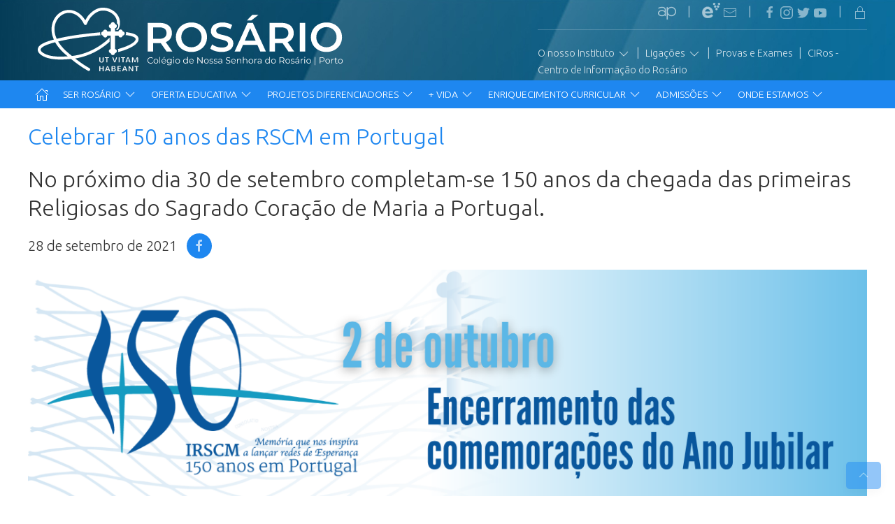

--- FILE ---
content_type: text/html; charset=utf-8
request_url: https://colegiodorosario.pt/newsDetail.aspx?newsID=408
body_size: 27517
content:


<!DOCTYPE html>

<html>
<head>
    <title>.: Rosário :.</title>

    <meta charset="utf-8">
    <meta name="viewport" content="width=device-width, initial-scale=1, shrink-to-fit=no">

    <link href="/content/uikit?v=H6NCwg2JJKq3944AenPxTul-lS86hDuVVPIopN64M701" rel="stylesheet"/>

    <link href="/content/geral?v=sd6JrtyreOXPnEs-cc7ow-YXRMLlpgudtwM8yK0U-741" rel="stylesheet"/>


    <meta property="og:locale" content="pt_PT" />
    <meta property="og:type" content="website" />
    <meta property="og:site_name" content="colegiodorosario.pt" />

    
    <meta property="og:url" content="https://www.colegiodorosario.pt/newsDetail.aspx?newsID=408" /><meta property="og:title" content="Celebrar 150 anos das RSCM em Portugal" /><meta property="og:image" content="https://www.colegiodorosario.pt/Noticias/imagens/28092021/1/ns_2Outubro_small.png" /><meta property="og:description" content="No próximo dia 30 de setembro completam-se 150 anos da chegada das primeiras Religiosas do Sagrado Coração de Maria a Portugal. " />


    <meta name="format-detection" content="telephone=no">

    

    <link href='https://fonts.googleapis.com/css?family=Ubuntu:300&display=swap' rel='stylesheet' type='text/css' />


    <!-- HTML5 shim and Respond.js IE8 support of HTML5 elements and media queries -->
    <!--[if lt IE 9]>
      <script src="js/html5shiv.js"></script>
      <script src="js/respond.min.js"></script>
    <![endif]-->

</head>
<body>
    <form method="post" action="./newsDetail.aspx?newsID=408" id="form1">
<div class="aspNetHidden">
<input type="hidden" name="__EVENTTARGET" id="__EVENTTARGET" value="" />
<input type="hidden" name="__EVENTARGUMENT" id="__EVENTARGUMENT" value="" />
<input type="hidden" name="__VIEWSTATE" id="__VIEWSTATE" value="5Ho2YAee/Sn4x5kmmr2Kma8IvhL5015bTwL8JfIsYS66jAzT1QeaGT+h4Em16I8zt8jM0gTEHkem39O18PBX/ZBHBElSyCj9jE3ZnkYSqRR4Yv5RtL2/pRLQphEumnemWeP94Py1SXRVBf5OX5LBELPON4TgtW7j1y8tWbiRM1ZbOg4CV2eSvVYRXla4wdkInCP0nAgMMhRZmYFgISPcPTKv4J/UxYZa/e08HBeEIchI7Etec6zyXJXm1uDfc511JD5e68D0U+FMH6JWtxG0vO7QfBS7UXhsTzuVfDtnt3VkY2kC8o1o63nXP52McYgFvITyuEd0yStlw33rj1jLt7k0N9ACguzNhfVpCuDM5piyc1qRY+PgdmIEGrUCun6dybZlEHlTFYZNETsHCc8BSi1nfRnxyLtEgBYORNJ/Dmaoy47oV3UfqIJBF1i0su64VHWh040jDVHHv/zl6QHFAaytDo8ANuXw31fdhlE4cK/Zdvw8egdR97rekRC/XXjV6jOQNtBVSMuuXtW3q/i5LtII/cbxxMZONLwi7xs/7Fn1pPb3J8TipOQHQz8Butw6Tjm2uAiVA4/CyPNg7FmEuZ9IihzuTMlC+WS+mLE/JCJfTTkQ5EKXGp6fIoXpolj5rgKbWH1Q7RuB76axyIktf7ysViZRJJu+o+xkEkM9nFpe1num/deZpDqWAfRMXdAOtz+vUi/naX9Na5o6IXLqtYHwZ5MUIohv6077wovjr2GUXYZodoaN47awmRdL9C+Nf241ahm1ocYzX03ouUevOYzAbxfI6jQxzBG6mZhe6pMI52NEa/3gOUlsHtiCM4cSxphJnVKrhfdFqxS2lHJrSHUKDPdBm1tSIf7zMnNm32c8ztb7yp0HMFH2TYIBcJcpSFbFBBnEdH9abDiNaL8k/XbjVs2qm4fBRLKHomENHZZilIIEmYjuIps2GsM1thcyQeykdCyQWRbByTUzq3W9bXsY/ADPV1HcTQBRODH9VjzBAafDDwuu4h+ZKOj9m4EKUoXNQA6xDB16uOkXT2H5HY5hciHuLMySEiUFdptj+Iqe+oUUiRRdxRZ3UhyMUNd6uQu+hTGgXom/BvWfmxLOG/uIb8tGhlcRaDHFtbwkcsNWN117oRFFQbhqenHy9mGfx9MoMx+pIC54BkKE7tcyqjnG4CEkGUaAO671Yq/rEcmYpdBfBGXgcK6z1EwtAQ7cyeGWc6snWfkskzhlJSaT2MtB027tf4F4v4v7kqndBUEsrZug+1aWu+E95OvrtXsfSQfAW0ekX+ccElkEggNyNZt5f64hipJxl/FRKZiHXxFxKvEvYKA+Z3tiuEZnD28VnmQAPIwsBh804h/dU0ata3h75DylFrbosdA7NdPjcIc9Oy0NdsRlC/S3FfZUTFDpZkfJVhPTN35Sq6g/61CL5iyNr7QAiWB67G6binQsHq+pdzFnH0/aZ4WqBFdBtxLEnysUa75VsZ/s78ppog4YNdadIIRrQkLQKElGnz4H9sKJO6UdxW7x/[base64]/23JwiLecrdQSjfRzG/kK2u+nN+oEVZaHxJmnr40dwGDTUh0sUsKhEq/0ohGkIhXAYhlXNHZ8JiF9PNKagTQlTsX5l6CEtO9AFtQjmadLe7rXZRS8TeTuAGgCujoig59zb/NcCYUVglD/gKFccjvyOYB0o07qmNYcfu2B3WWf7lp7mvMEp0nRgLt799cwQkk7BlyMRkLWkJoexx33v/92CoyoHKjjMOT/[base64]/JoNzXKDBfZrDscsAlJpAy/GDje64wC4D/ChLgfu0YL9C1b65ShGxSyR3Gc2j1qd616xgHghpdf/6Z8QLd/x++sNePjbdP81lOjPwkO3zGlcLgxzNwuZWsmH4Rz57x5TAKEguKGJ9rzxlzNhU2zsH5yCZ49EEoUCjEdQnuzk+tTjP5q54BwkuZO0VzQmM6S97QLKJYlvYlJHr1cr0+IxZplk1CN+oUsEow3LpGtxn09gdT1MLAAUR0rFywi/57WhIiamV+lEnply8HQ0591w0oerrzqf+IwRMO46zIS0KkkB3T/2S1Ani+ey2fBJuh4GroMNsTPGUw+0zcmROGTjJGNcAF1B1AqFdKJazKUGzFAUFhTxGS4M6y2unP+0hXlrJzrfzsntyRHukBlIuoilK5HCm7pVstYMwnEOkrnBhLGtWMgm7/qh9/GeOLO6l9ZJs8Uiim5haPxCXwEidfDllDNUKTquJWvmCYJqdeBOGqKCFYIuiAE6yKIn0GHXYD1BfCGnYFOMb7fFhiRPdKLKUGKJ3v6aNU2oc0XT6acXjNCa4dHSG0JDR6N2HCihp6/N51g7yKT/pvUMDR9nCoORHVpca6Jk51FvyA2dJ6sX0yzldDzvgJXM71fHBP52RKdep/aL71VlL9hKzdOhWHFrDl27QBfcqdgXVJW7impkXGW7FFCD/[base64]/oVeLV3FQQ9mEJYbtP1Tm7OencdK/br9qPOzf3Se6F0mQ0r3gV/EJGAeyLp9Jc4eo9iJzn/[base64]/20kAZZGpaFOcY8IrPiL7kvMlG9FmVv2HVkb15RP90CzJ5BqqY5je/2f27praj6WjxF1ut9aHl6dsXs/9OwTeB+PQkt0T/HxMGLtcvz7ACliOEZp134pl313NgI3tObyjCKC7ezrB7DwpdWoyIiZ5dP3z/JGUS/baZN9LBauOY+4N2D/[base64]/XLBbz+cWjTGhEgoz4k3pRbn/9qCd5KWOiU8AJbHx/D6usS6STa2B1iVUKCw3CANQQ+fMPZs40crGOr6Qa3I6ogkQ7NQyoZqK5wfmCtAX7hQ7VU5/AleTpBABdvTix3uto/+7V8qZma1nWP+agB/ZPZifiDjsBNLPXAKbEc8zAnlv9lGY8vHD1gJKDW/rWS1srkproaf/7NhtH7MPxH9b4D2+yiuxGhVxH8VffMcmHB+/ehK/huaf3azCERTuSqWfhXtzy/Du7bLhCUSDgtAmLZw7cn6+8mM9GZN5kjscA7rz2VUVeNVHAKW1tk2utoGw2wBfbIfzymhv5X/ua6GCXqCxmSNdZ/Cp2AcbfCZeHLKm9ACHKchj/U+jsN1pzRdQucIW6EtUOPav2fH6lm/hTApOJhNuWXBrpdQ5pco1++l3HB3a+6VfZc9UmNtcWkjz9u3nCBA9PQSxV3fEDu92LZggu24eJOzi2/QibQsFSPKR5cskr6L78w4WZi5C0T+qDG/iJZsxYVNVwMvJElj1hhxpSAICElZlMMswmOsULZFFP1PrN/Wtz8kOPGwgilWxA2MHQNY/[base64]/Gv1bXUAVRXh3fUXLwg9yZM7OujzqPfDIulXR7gyJGbHKGcLCPjCCxTHZqjyP+ZxWhnNUHe/qiU2L04WBh3MpswZLzBA6ax3/OpVjCMmSTVQwEZS/SFtY8JNDfRuAUqZBo/HYstxcq1z40wah/8PZAUNQhOf78o4OM4hQh0LdfkMRkp68IvgJpBVIiDl9Zy6abyjcnjV7lRuva077BsA4S48Clg31p1K5tCyzAbfaeezr8A9K9lxp/+sCddgKhpuYT7x4UQ8ynA7qTs6kFH605q6jPnuQDph/rT+vdNsCqQ1TaGXbBvkPV9Qes+6ccvX/Wr5mlCUzLIWCyMJ2vxO5LE8iGGBtRlOidIo13MQiAvbgIloYfXdKueFAMz/kdrjhd6R4o2M110DdHe74IyUQTEOCUwANMYgCPungFxiWUTdtMsgrgNTafqcB4kS/0iCLlRSMklkQmvUQxrm6ozZJtIjGxHi4Cx0cVl1N+NqjGd/+xbgWoFKn8Qi+rVg7OQsvfCMkzABpn4vjV/3Mf978D4kIHL+a7JC8EOXv8ZjoepMnubd/Az7SoMTOsdAFHOPorl+giXU29bxv9o71T//wTI6PaH3gdMgLCXyqS8juG+n9nB0wi8gE3XTy3xPqrFCUrGCVgJuw/NwcQffgp1iZZAPHC2k+9YoLS3oTnHfEsF+hF5eIln9v0lgPsTmzhvVM411jnSYMhUTu7WGZgBUOTFoZEF/dJLzbntJWo1/JDeSsB3r25cB70Z0+ytqnvyinhTN9GmNBwdX2sNn+bR4pX8G/[base64]/JnMbywwKD/y3JBJ6jK/hcrQ+NvDCNwQxGpzhpSTDRWB1GlEUvd+mXuV1AS8lVbyDRxzk5EWOiyEDINRScpwdPv/oZytBZmje4vUxKrRV7Fy+FTySOtT22xkftgdDOvSo8nowgAzXdoJ/uOmF/ainJ/x/D8EPOo5uR0nrJYSDClhE/I2mj5VD5jbzjlIlBberDzTvMLPSBU4wm1HQd6hj8GISovRzxpZyODELLe4mbNl+i5VDwhQPhsyY7/1nvrBr5HfWNh2HIYzqnqIvOXTZHfSV5rktVsb971bAC10qtTsiw1N4+oGvBJ1klrm2UpRqHLWUbss0Om7E1hqRDbuda6MXo0Htlfc2dmkpuOQz0Mip2Hy+98afqYpOdcb/4ehjXPWDd8Ed2PUECc0wz/JwmcuAurCUBtRvl4/lesJwt5UORv3oPFZFMaVmIlLM9KNpJWrPH7XuVb5EF2GgdTUi9KwFPPvY5kdb2hP+/6S1XkKEpPYmEcSlJAranZDhs4Gb9X0wakoKEjDm6uXT1NrP/Y9loqbmHtyHZeVzbM9IZw8YCrSlF9Q7/UkFjTg3hU3njVAmIqgSn5HtVL+FK45vToWuw/OJPFLwYjJcJmgDxBsS8tlvT6UJfNjH/otUxdPAPJHgzRFuE27iwfv4rkuM64L7JlF70rQRF5IfIqlSDymQmhIqbC5qE/DcMGGqODZkwbf0IRyy9pbytSXx4tXrMxOAB4nKY77f0eip0SFnmyRowULJISOQSnvA0YL3Arh66gY+I1oqVr+U2+5AX8fWfc/nGidAx7obK267R1fAL5qkr6qx3SQrui+BgWfdCr3s/wi0+XZjBLZ/lngs7BnZzQ8R3S6aSNJV5L7YmcsxgBFha9dfOOpZGxzAHnR3xTkGQJDo0NnRG1ueagigXoVo1KVC5e0jRYnDKAL695dMDwuBNfGxF3jAqx35q7uNB1nZgKhG6IftXzLAImHzEXXlru4CIQGkSVWxiGkDTtTJFxQ86ckm8Wttp7GRguSv/XgOLVio/DQjL6aek4ALwX1kWNklBhq4Jadcu993aYQQw4UWDyzDbuhmfUaYYaZDwsTaU1j5RHlLGLRWIgFp5C/kQmYbp9nhuTsvF8Um5zDZOJmvMbCpOZfr1GcDOqP5cX299VUBPQgL3yUjN4Di3XWJtQNJUDBeQSDk/jZ15Kr9A85hVugXigZBut5jhqEp+1vkYGphuuKONg8xk5g/LS8B2LBWE6j1YBkih3LCXwu2esdaDEdSwA4NhxteVDmrb/i8FMH/pw807x8dFGC5RDGH6f5XgwyfHsF5jTk7AeNWpglktnfuegkfajPZnEA5LDZtW2QC1nU/tjmLECwqXgygYS1PE9WqlUogRijMqjSuDrvp+Y1rdzuyBMXYQ/[base64]/OE8RIYUy6jU066gaLcLnvFM5qZ661vu2ROchoDG7rAb3STHxeNGj2G+88NdTNprBe/kTjzUTJPF76iBBBxIfUf1qKRjbeC9/xjy9aZiTwT1hHCmf+20ysDyBpeW5+nMfXDeYyd+qNuBQ/7ODjMPHTxSEtGgRVO9d7OYe0wlcEDxxPcbTCCfegmo5NVWRXr/UwDrMwvgxm4H/K3tljCP3b7zXEIyYTbtiIl6cUfuQSboY+L7hcOnCQStyWuGFlsYVbiQZ5/wMtIUSGrd9zzoPYegZKHB3BmbPGcTbI2HMQ++e/cpYAtpNfCyKe0PwWzk41MmLQxC1XCabFXVnkUo2tjv6aObjjQXC8X8AobPhb/d/FhcKVciybPS8Vqhwz2VqXra/[base64]/gMKvM4tACJn2vx+9eatrCklqGEDpRj3qRQlmSeK+J0ZFze5hoEe+DH4LM1+ZjzQwytD8l7Y0gPXMCA1a0xwb/PUSU/3Z4agz8PStnh1ugpfN21r543mOJRUBJhmBlgeENYQWW/yBm2DEzfZ7Dpw6yX5McD8/72Us8JSsNxWk2ipbNSTOvGSgVrVYkIrHDBKEs+61Mn3o8lslaZRxqNzSHFnd0XmONKHH+DwoB8X7dQ40BrLXWTgTONDxjray2z7Wjel+JQae1J3uHvFVlwHf7HLBhJxMOaWGWZitaEHbaKIjFskZFrYGfwdLBBmF+2RS33SFAurFVH7/2tiwlCNXFohO71Lfd3XtGQH/xdmnYvQHPDMD6DUCmRFGhIzPPWRhANfs4cJv7Rj5MyAZ2SUwea45aWM5fxq4YPG6TqIoEg3K1AtbXxJFeJJl2XJ6clDCWMeXbg+T9n+HsYiGwFVRmSyByI+KTM/iXSFPa/jaXSFwFDG7k8jS4+3f0xWH/V29pQtWjZ3YknlmF7cIeaHHGyd7fV9HEMqZdpXvLhS5Il05o6X7lX7bx2iVUOBWPtBZgv9+st+inEe1Rj+ArVU4viJ3w5hKfQ5uQ5AWWg2QkEdL7G7pP5DlL4gUKw9fIS9+xJAC0Q8mMw0I/CqUZAtFebTJw4hOJZXx2+Un1aqm0MesOmC1qb5GYV5jGQXDc2CdBKKqotDmUtSo3/brx1wmlMYf163OvhCrfqg+SkTk3moPjRYNmcNz2SZqVXUbzowwu55I+9aSt+T/ZKtuSVHxBnOM5d+Q0xbld7Y98/k3coEsRNv3qQJ8+oeCHamsFfUxSs3EWPUu+qbNnpj8mDGxf9N5mxvFTFMh9UFCZzV/[base64]/0abCrl+DGqoitG4ax6e8gZFUCSFhB4RvXVhSOrr8tTgi5FKka9q5nvMJrNDVFX30ubdQvIvBWtGy4gSs4LVXnNjmL29B5k1hekcw3hSIay/LrHBX9mXg5tY3/CXqQE68QTS+Rplye+lpxk8OefIvqql8t7950AijWyAArfepPN/P7ixZ/jZOeQd35uhQiR5vu8NgeOs2dblCJhCcmuAl1FA+aq9bW+jwaTQRYTlG4APKhcdvGfO3URuP6507IXAQo0upfkeYRXlhWxO85JfErrPbf/GzEd8NNZ2jQGPQxd1vkJJVPP275HoCLgNHdKJNy+q2hNE7wNzJvlbfCv8ltniM6YVh0+Omgi7liawkET/F28FlRkK9cKC/YzTR+7bW6BsaBHib/WKlzayxEQMmjMgRD1d+9n7SG0du5dD8t8mfSwhzmVvmlL8YH90rZWnAlWe/OfLxsEXKNp7fXUPim/vd3mwieLt0+PQuhwZx88sRiVlo5AEI8Cv51H6QgVLXwekMT0yNdRLqxmu5AziS+UcessKY9y5lG7fpTV5/CvHPXiCxF1PwQ+avQJcj4qWeAAPZeVdk/duopxI8lC/6GDnGY/[base64]/TFvihE8XWM6sgFOpa2kCeETDoApJVaqcur4jGuQOzB+1h90cl2i+lJ3qETn+H3DtuoRrxaiDnDjfGjTCJKOkBfVaMh7pNMkV6E2OyKw9XwYrB3lbTDtq0u67DRHUuuVEXV5aWmpmn8k/9hv25AQ2i/[base64]/mqMs6LHwZnudxi+gxIyLH5wOdn+YkVSlwYlVnxoNNpOtRO7V53KqOOKsuk6bhT38NoOTMYjSskPsWj1w9viHa7I0rGVkfhw842XPDkKwOXsfKRcUB+GOQ+AO2kbodjwHH3vgQNUtYPpb4PqAff5n9Z68OUldK4vFGzs/[base64]/[base64]//7OgkSiLEBr0Jno21gGWF8NC7xo7EAOlLIYEL8gaD5atTHpOYtiE/fE9hYQjWJACSAAog/TNb7DEFiE4IVfcW+yBKrMPyTSjI0F/ACLzG4CNnPmHjRmZ+icZV3Nc4norNIncLaIQfusqt2QFqpGV3+JHGRbvoqEMfOVog6SYM48vlo5fSNG3g5ro9zKVh/cU66a23cDqT5CfT+3b/H/zZI7YpF0dwat1fQMv42GWItHlCPFgukanhSQgQC9BcnKoK3LnNA6pt376IYFdXwOX0Gbx5dsZQF1Se3kYc10V5dCwQlSEuRENYFVNLDACxVjkV2twFpybFsooMfOGhQN1t17VfSZEbDxYlWGrbdznj1khV9T0BPtHSJBLDsHSq7v4MA70/B1oJKsQGPMcvqHQGULKGkHqj0GZNgQ/JfyxslzYIGzTFkT7nbM4KxvKJ0zyvgWsPdjndKPDDdsfvx0TXoelhcbuxW6DoGilUMfWBzP8A7g/x8kjm2q/t6zTEQu3yjuK9Hj+QexTIRm6DnhX+fx4+WAZOK9MRQ6wYc3QFFAtgDXQ+z99kqylKNLH/lvT4xtoHlQGCB2WhBFO5rUWvDCClDlZBdibPc6UosQFgqK0Z/0BDodi+BKSo3klklerREIvR6emy6vrxaKPEJL0QP5/WZfvASuyXwFOP8nTAzPdRc0BKZaCtm9b5N7QJqzerwfl/wKXDbvQTJ/hbcy87v2d/d6xP2rxpXak4TQqPb0CkxKe0C5mSqkQERjFO85YUfUx1xH9tUdm58DOuvTgvpQJ7393UyCBn60gAT6g1qdcg2hbNgQgiST2guynXE2nfid6mXai6wUqjwDjVVKds/ffq24v7VTHNAR/CeIqY0EflW8BUbG0HZ0j1JcOSzvZN4wb41cSc4IOWzdPaZ+cNOVEMn8ciwKABSNLeFoirOIorHMEKg9roJrW2wzHR/zHNbl7mlZ6kZPc1EauXgaUD/R/WE+hiFjsvWfK076LLPRw4k3EZBuof2Woruu5gEr/29Mlus4aPlhK2t1jakY9iMtKsuxImr7uPIH7XdIrpIgKLcvk+hqtBGmAzK8P3f5Zzq+1AjxolF/kJ7yQBKSNwvGDx4CsqMm/0dBijZyCiE7/eAUoB/MuJxcsgE42nETfb8ktfqIMpHBD05PcOUKIC3e+cv+SQBBAS6Af+8Hloe6rB9o1mc32yZ7AvhtSv0bgaDrPfDrX52OJTg91ba+IB4C11uOS1v+eFpCBwoRBTAr0vQrcu94DRgEa0QfOyLXTdFdaO/5hXRnXoOCq0xj3W+370p9tV+xdO+OttYrmi0UvvGukrEofvjkcSalMbzuR1lOPy4QQYZRPeEKHFp98RHJJX1xwbe23bvuWVuBC4o6fn8VBsq55O0/Uy9V3tSMWtWKE/O0lITBYg4Fu9olmS7PwDs0NPC1JXNV1XTVVzgTAmJ7JCay2fnJK/izUoPauHMcTMolcteEWFSw9sEH2o7aZ7fxp5e+tNTpSlYI0XneNxaIK+Rccuf8kHtvakaq7kK10dXA5/[base64]/aWUSzrB9rAbqtopgjfG2PGnJlatn3XvDO1IQ0zlQN2gE52d3lOnJdF2zl+5yn998u/uslpEWeYprlyo+BMevObus3eE6N+irZMWNYIKNqYrPOkiy/pyx529IYq6PBkZzuKEWMvHbWKZOLpNKWibzFJAJAqZl1uOFvZ5wY1Ir9BjWuj6YU3w3DWAYM0WIYLimGgY75B/L8XHqUP9LsnCfTCQpVyZJgIIUAASWGHBQMY+9oFvVsfqKLfC+2MKJ75Y8WciR9qaE4GbntyWlZtO33psuO7jSb686HyKMRVh49YMI1c1h8rO6aLdBDg26K1tc2EorlI1XVVByu/INR7O8GioUszgO4tp7tVDmIrHCulbrLsZ2H0sMuc21Uyln/XaPHameAlA1OQ7QEwVm6k2z2NZ62h1s7vBRU347Mip9GuOKQkz3oBZIuZra3o8FMKmi5ws0hNqdgzbM7sMyUeBQH4QH+9o/pLavuVCRoNvXBvlE+JbR6b/Hp4Ebi5+uG4KsKotP4A1dytPqBLEqZxoZUKe0Rmj1/vEW9QO7sqvUP7WcNdSk7kVofQch4mOMOpcn+f4O3DSToRUD446eK1bX1C3o6Z76q7tLAXCrO/Y5Z1v8b1YnOGjbmOAkJQv/X8oZSvwUmuE5eO2qzjkk8W+c12QQKM1DdQ9bKcbK178kklxbeF/GGaX5Z/DtqKqtlUjiMJRbP8NN+e2VkysvDWXsgSAwfTp4IQCJPIwmNI9MzDwzEawCIpyQdrOoYR1R1bQm9u2l+iLeJPProqaqCrEHNaif4awt1dYqilBXdta1ZfvmeMRwC3mSzrx9czeifNoxnNaTNLMx+7/vQTMC0876ueh4Mi0uTMRzMyzZML06Im8WktI7CAbDV8W2amyU3JMI20eY6skhjsjZiIKHVaaT7+HlsSjJQi17I1wOPhYUS+8hJGpCSY5KuJH87RsLiFMXwkjrHGKYdyS4y8bRbGHVlyDdjgmUNxO/vFt8tPuda8XgLOuec/9A4IMag02Wyfrwkc0y9PQROwbpAAVUuvMdnBfTI0RhayC4PwbZGgk5aKU11S9zkMCEGqjOJZP2J/Z7zbLYupbQ5MfODBp6zzZYV9XjFIABD82QHWWkr/Zctz3qrSEW+rwnTTMCFuPvbVmfHxSULniGV6S+5LTcxAo7cqRpkr4uHlX2boR0OTnJfJLVey9OdwaqzO1yIuTQ36ciuiI/fUdqJUGQCRj0wjLYXg0NSaQ0QjfDSD2XI0F7fEdR8U0ex4HVcZysQ1AqjfGVIBXQLuE885kOpTaSvAkyI7jDfaZbUKJd4oAdnTzU9UMeSLttUSxZtKeZzkmKJ5fh7gwiDg6pzM1ZjVFRlRgm42huc7AHvIspVvV6XIMEBDA/Rvs8vw+gVP8wDLFnxcGxb3INBVtsl+2h61OzjBwRTQdXnU/AwXp3BtnjACJFWVmkoIbmiY/k783QjEaCrDAyY5okeJg0pnpI4XfdpVyiQ8G0IrPIltUTVQ1wWHc2pAGTdvNKd/ESMsiY7plKa8hVlUzRIaDzTXIfs1ptapMQ5dEiu14UTnWeWELcd6ZLs9kq1zBXPwXvdgI+OjJ7dvEossp/E1L5s9eYOBcJK2ciLoQIfiIJN5Anabzi81P4XacPYSjB7pbI6sSmNgRIF2DExYupYwI6cJ+wVl9qMk2OVoNE2BXZAwIrG9iwHLGg26I4kjRe4GUFkBrt+d2QWnQE0ZdlF1Uviony9YtFauhmQndaGxpREtmF/Lqvr6irthidOHCuZhaNM84bQiZIGLnzeIKJR/Kk45ze+M+/Se40V/bWhyNTIVxr71qq+Np7LHbDvb5ZZDgeopfd57sRDg+nrRHupZwghW9Ua2rXJ1b2vsATGuVyw4EmBJUjgXAksinZBQPMOZpak/4VdSEzQ7hnfB/aMT/TeWP/M8JUzswqUL4OeDNygT994zOCuq7Z9Hu8wveIy2bkpFyfz+3p/NP98AVK0uHpfU70wn0Pxc3Seue4iDLXKO8rtSmCZvTKo8+xlb7pIQxDN9r7dCoFmD7ajkU8SXy8iejXm5kVtrxyoa7ybobhG9N7TtmxwQDUk20/VDlbgUtJc8h8vL9g8BHvlEAmIadXTWLuywxS0WhJLucyZE3FjWTi3IGeNUVwCLrWzOufDif+0nZxEn8OnCq+QUyEngVECth4FQBfceuJRkpEHDRQRg/uGlV8Bn1McUhoEtGM2j29a3BRabRsTDCfsXkmXK1L/wqFQhJAKOXthNzs0r3V/VRZ/GCEx14qP+SidChNXw8lfl8BCHlnPZupt/PjI6HMJYXv3P20BlFhdTvfxCz7TXlDLzU8EnT4sKRgsnvZ7g+EJmBRryu314Bf2SGFhSu+WR09K25W0cYuUdRSqyM6YfwukiGH85cT/r2t1imgzIa57o485uy6nmGZwn1u0n7oRx1pxd41MlGc4Qfa2X+5o7/PYx7A8K+P3CvV/Fk6W2sePcqNlJ39CVQzhzsCgEOqVR1rzY1gL+Cvl/xqEadMNOBAmF35wwuhKXin07EmpBYugRX8GBdh3sDQLsAtP/N6JMwUiFE4BoQyrzNuNCH6bcU30Tb/mxTr50tq4xUPSoYSGZGpzQzlyeEtgBsg4N5BWm6zB8TDUne1rEONU16EfREVFBp+cWKFI26Apa0FaDGGp5FLyATU2Aj1y0WukiP+UJasLzbjxybhKaXsbESD85AZkZ6f0+c3yPgVloLYfttvcrI7oEUiI/TBHV5IXEiNB8Kz7q+FnEMBEkRuDHpVW68IEM7EkmBG3AnquhLJgabv/NS1ncQsbyvUqLoZ1KwFRMK70CkFGaTWa4/CFpLHGZDk8LPHDsdLI69z5vBIN4fI0n3/Q76ZQcFpcR9GKFBwvZXbtfA2TdKxUvkWsCO6GcFoEalSwk5byRAtzIWEsHg+q+rjQoqKh0fGacCCpAnxyCQkYR3z31aJbPorfRav0UqFo4gnP3B9BdQSHgPYAMeqNw/SQY8NQVeMG4hFB6U5aLk+H35ULR5WGouJDDMKL9tF6fdds0Fl3LpU4hSc1/HnpcZiJ0O6orVNbn3ZJeqKOCq0nWmq4b9pQBMJdKq9TvNhWYfpXfu+parFBCSl20UYEHLIg1+ZWku4eFhZ5K0iIOMC5uxpIg9thmRtUkpaMWYnFi4aL0Rkizp/[base64]/r5cTiWeMTP6N4qlqHkgn79GrTGml9WlVMwN2+rFGIj/rm+7cgfcgt0JqlUceZ2n+65NWdUx5C3LyW1ZGrRfyFcFPh+sZzbgyDiwdHf/c9IRoc+xt87z3rW27WBRK4cHpWaI898AdJMOGCkV9P9HHRdCVyDq88+JIYZ+DqxOxK4Mf0X/Xf46FfcYpwlKpQh1+0mtqrJxf/Fl+ntcdqPFcXF9967iTq5vIGSkF0tbFKyW90z3BL3ZnsPEJ37g2xZZkJeV1jK8XjQ/SqavNok5QP6MUhpnCq2yMMSqKn4sWDMqBAVUrmqQh/IjbbL+A6XmcjfZsY+urcJeTznyHRXwVdZbbo44VwpIveg==" />
</div>

<script type="text/javascript">
//<![CDATA[
var theForm = document.forms['form1'];
if (!theForm) {
    theForm = document.form1;
}
function __doPostBack(eventTarget, eventArgument) {
    if (!theForm.onsubmit || (theForm.onsubmit() != false)) {
        theForm.__EVENTTARGET.value = eventTarget;
        theForm.__EVENTARGUMENT.value = eventArgument;
        theForm.submit();
    }
}
//]]>
</script>


<script src="/WebResource.axd?d=pynGkmcFUV13He1Qd6_TZMz9PE3ywQJa3Q-5FBqA1pccRZSNUsdoyAQLD-O8VQgpC0UVqgPCPrUdkhuYUrEjLQ2&amp;t=638628243619783110" type="text/javascript"></script>


<script type="text/javascript">
//<![CDATA[
var __cultureInfo = {"name":"pt-PT","numberFormat":{"CurrencyDecimalDigits":2,"CurrencyDecimalSeparator":",","IsReadOnly":true,"CurrencyGroupSizes":[3],"NumberGroupSizes":[3],"PercentGroupSizes":[3],"CurrencyGroupSeparator":" ","CurrencySymbol":"€","NaNSymbol":"NaN","CurrencyNegativePattern":8,"NumberNegativePattern":1,"PercentPositivePattern":1,"PercentNegativePattern":1,"NegativeInfinitySymbol":"-∞","NegativeSign":"-","NumberDecimalDigits":2,"NumberDecimalSeparator":",","NumberGroupSeparator":" ","CurrencyPositivePattern":3,"PositiveInfinitySymbol":"∞","PositiveSign":"+","PercentDecimalDigits":2,"PercentDecimalSeparator":",","PercentGroupSeparator":" ","PercentSymbol":"%","PerMilleSymbol":"‰","NativeDigits":["0","1","2","3","4","5","6","7","8","9"],"DigitSubstitution":1},"dateTimeFormat":{"AMDesignator":"","Calendar":{"MinSupportedDateTime":"\/Date(-62135596800000)\/","MaxSupportedDateTime":"\/Date(253402300799999)\/","AlgorithmType":1,"CalendarType":1,"Eras":[1],"TwoDigitYearMax":2049,"IsReadOnly":true},"DateSeparator":"/","FirstDayOfWeek":0,"CalendarWeekRule":2,"FullDateTimePattern":"d\u0027 de \u0027MMMM\u0027 de \u0027yyyy HH:mm:ss","LongDatePattern":"d\u0027 de \u0027MMMM\u0027 de \u0027yyyy","LongTimePattern":"HH:mm:ss","MonthDayPattern":"d \u0027de\u0027 MMMM","PMDesignator":"","RFC1123Pattern":"ddd, dd MMM yyyy HH\u0027:\u0027mm\u0027:\u0027ss \u0027GMT\u0027","ShortDatePattern":"dd/MM/yyyy","ShortTimePattern":"HH:mm","SortableDateTimePattern":"yyyy\u0027-\u0027MM\u0027-\u0027dd\u0027T\u0027HH\u0027:\u0027mm\u0027:\u0027ss","TimeSeparator":":","UniversalSortableDateTimePattern":"yyyy\u0027-\u0027MM\u0027-\u0027dd HH\u0027:\u0027mm\u0027:\u0027ss\u0027Z\u0027","YearMonthPattern":"MMMM\u0027 de \u0027yyyy","AbbreviatedDayNames":["dom","seg","ter","qua","qui","sex","sáb"],"ShortestDayNames":["D","S","T","Q","Q","S","S"],"DayNames":["domingo","segunda-feira","terça-feira","quarta-feira","quinta-feira","sexta-feira","sábado"],"AbbreviatedMonthNames":["jan","fev","mar","abr","mai","jun","jul","ago","set","out","nov","dez",""],"MonthNames":["janeiro","fevereiro","março","abril","maio","junho","julho","agosto","setembro","outubro","novembro","dezembro",""],"IsReadOnly":true,"NativeCalendarName":"Calendário gregoriano","AbbreviatedMonthGenitiveNames":["jan","fev","mar","abr","mai","jun","jul","ago","set","out","nov","dez",""],"MonthGenitiveNames":["janeiro","fevereiro","março","abril","maio","junho","julho","agosto","setembro","outubro","novembro","dezembro",""]},"eras":[1,"d.C.",null,0]};//]]>
</script>

<script src="/ScriptResource.axd?d=NJmAwtEo3Ipnlaxl6CMhvpQxqyuC4JmqDh5Nqb3dHZ6CIbOuyjXr5SIkYFDcBVkjo0wnzoZ0Ae1O1XtwT146Zh-wPcl8cJTDNagwnnINR1YFieNuHKCpbCMNk8oATwzdXeL68zHqsmdkFscvCdLpt61-mBKWCrw9y7INrjFG--81&amp;t=2a9d95e3" type="text/javascript"></script>
<script src="/ScriptResource.axd?d=dwY9oWetJoJoVpgL6Zq8OPkcm24E-maAiqH0NUQeWcUrUqp9BVhMCcVKxuwR_gz4fvxwv3kBrE8XmlRrz0uzR5pu_YDVBs6yrf1Sfge_97DI_UYVymCy6mNELUhNb5nBdR-L0KyRbDcdYqGHBXN4tJVChgMqIANrv8EHt1s5D581&amp;t=2a9d95e3" type="text/javascript"></script>
<div class="aspNetHidden">

	<input type="hidden" name="__VIEWSTATEGENERATOR" id="__VIEWSTATEGENERATOR" value="CA599B58" />
	<input type="hidden" name="__PREVIOUSPAGE" id="__PREVIOUSPAGE" value="tyTdtp0FOkg6-UPviM751g9spbhXBvULHT09RD05hpegbb36B5L9R_Zq2ANZ1hMNWPD6fdFr1OEOVoE3SshcSS4nxo2v5mrwr9ze_oBBNGs1" />
	<input type="hidden" name="__EVENTVALIDATION" id="__EVENTVALIDATION" value="yGyrUlxgkGjrd8Hw976XlCD7kcuNKQPwQx9okml58qmzMXjekhn0djeXBPJVW9/6te0uoEl/lRVAOVEI/CJWum6hP+lKXEb5uI0JTAJlM1nduD35Jd+Q29wizxzpZtrTWiWcbL0ZzbzSp4Qq/5ociTfeg3WuyobLQq4L2SayRAlwIgaGAtypRR+gGjmfWr8YsvgvZbjK2UWIa/edkJEQ95rtfw8xanN4hNliziFMjig/BF1JNr/DCYkLxLYUPv7s23oLolHxG+KbfcnwcfeBwJ22duKhHnmUvN6RPUuAcO/3lXGy+UaxXe+IWJ1uAYQnvvkYdWFgw2nsuq9XOq0zvz3asP5FsKUHXG0YpNkmR8fxTJQf7+mQPsZFId3ujVlTzxsKEwKH59H3ieJtoCJ8OoJiFRCSg2gO+IRexGxhYT8903YcojpYof3Nxy6IVAUTk/C7wQ78FjZ3j3qiD5ydn0vrWcSCx7vKWQCk6n8lVWHXrmRsdgqcWYgc7Y5oJjr+wqjOVIOEOzaOEYmu/RS/QAYmgGN7Y8aj1JbxRRTlc1M67+jHCS346S0mxocV7eOxxbT+sswF2Xb0vpwoboY6u2MgRu/Qxurmd5BLUrSL9AtIQ4IoO6+cxS0UPoWeT5u9c9WslVWXzE17dr9XOZCox1MCNCJNwLRMIeap+DGof9C2K/3Yu3T34QE/W5PBViU+FDWFilAK6iOBdyvozgg5YLOeTVhtteklIF3WEKmlTI7pPUXsKTaqmnbZEwGJ4R3dJbfCMxA0NH6jC97mhVKrCgZMjV3G+s2+gGdtqhyyV4ZOTgg3wgA59gsSmTATaATbNGA42Jrp2xiRlwABSkCJk51/2uHGCvNHHk/3YGnOhqo39z/toDUjTMfwZgNE3iYoyHfDbost/fhyS/JF710NU+f9n+/WzsHZeUX+6U0MaujNWUvymp+ueFaJImuUO0Ftld2i6r7y+z9er1oCvIj8N//03WKKYRT5MseLmWbvzxTUBTWZDlIZZb6d4+Gr2AFbOZya6buSLumHLUvDAL3TGYOBISVBPUTOd6Kd38ORzh8m1U4ypuyvPiu/eOg1Bfu3cCBl/ACB8WyO849ryclJ0txe1uzfJcXj4rJIcTOy5OJ8nLXTu0pDeyZBoxJJIbstV/sUZPrptjPODL7sFdwurlK6fjZkDzBE2bQiibMKbwMd9ptDOW822H2ZzE19TBiKNz00/X5dZIGQntUKhhLNSyisneFg2v3yX9VsseSFmtOgdOHpRJVtgrJeMQZJ6NQsblWUOS2DQacpuQHXcLSWw958PD2v+RHuSEAQcr3Nm4JH49nbLF7Mu/ZlvwiftSDtFIzpp5Pm0zJKgYGvb6GTAC9Gsupk2g9yK1RrqxO7RGQwdvVbx6f/K0HdhJum5/vygtlqBni/6RFZqB7QibHricKSDhxJgwTdukBNziAM/tM3TbWZX9l9enZ43R4k68VsI30wAoQLObv6eWCks18Sfb3+3/irb0qloGWDuYmXxshv9aY9kxV6PIC2HERIZiQhJNhM+wS7Dmh26YyE+ECxVtIVcHmfMtvOn1vxcQWsHUxECvkzp30i9VQQKjk2VTG04FLapGWZ/6Yidg17jOOh2tihkMK4e+bfDRQutXyOAvT4HLkBTRJ+rC0EzSndYmnJecEuy4kA1AjB8xAKXZ6R7NW3VREbsVDqyDEXJocqq3OiiU810jMXCjY24JV56mvQ2MC/[base64]/y6na9utlG7fZ3sPwHIVzHA6iREgEwdy1tc2c2Set/RJdOyP67dxwE7An88xybApQsO0GNnT1W0hgJyjmRgxEykNRXvdcVUoQSg+/xjd+Sp9HOiErUKJ4ZEBYdhVxi8/279Wu7+7nCX1ttYLksj0auKhvCaPi1yPrED2M7VymB3uyoMgrChOQhHad1SdNiz+A4YU5X2JAllLeQfhSj3cVtgWKTepoAqXzxq6YdcrJ68ZJ242yAJWP+YxbdwTCqusrZIKTjQujel6HgPzfXNingq5srvLt/3QVOd3ZeLptfnFx7yFvHBsL+nWN4JNXr66gyPqZoexxEuE3IGulgOI2x9afXGGnXET6TB9tU1ZeAkXB2wK/XaOKlalm+4Br5GDGMm7r3eJ5PTalVz2PUIDiGl+mFcmAgrvp/DckK8wWkPO1ofzM8hNJc8y7zZjuiLqY9xi30qF7y0fH5F56uATRp0aQ6mc2Yx+T2W1jE4FoROX3XYJa+LsFu0+tq4tlScyjPjuLU45Kd2L5KM0SGd3j4v5+E6iSNlOdHJz98RdwicLvbvVPD8dhkw6U7JjpFDiETTQtmvZQisX/SA5Ch3ci41Si2NzsflefGxXQI67JtJOfq9A46ddb7UaRLDNEZ6XkHJx5C83Kelv0dZTK++y7UpWVwzatxPmkVWKOtUgvuzvfZpsECckaNkielNoQjJvkmY+bNsZ0Mc4pjHPJcoDSESlUgQH4B1rUq/o9ogcrUEr/XSBSJPbPO7GeTzXGJPHi+6gJi5m3nyn/R+FWPPzu1tUI+SRjKA1U9ROXx+yl8xk6MTTxCrTb0lItHLke3EsjFvJIhaMQfptPvPd15cOsWXPNh7W9toz8WcTrsPCzHcfTbJ/Sev/fLvM2zjKiStTcxyHjGvydJfPK6mFEp6Eqx4szbTDJ3ZIe35Z5tJ+iH4moyvaavRlRxeVJB/8xspxilJ0sH0USy1SWPwGY1Os9pu4EYv8C48kLYEU6dvL2h3QQzdfsVtd32GZjVdREwaY+mZ1BOlAf2EujlkJrcy7PE4McsSNmEcxds9zK60eAKzZHD4JCi4A4T5i9GWsVz+2dfZ6lOiji320Z/qd3rUz9a0GDgKjfwltuE0nauuGDCLVuYQyYAhsoroPM7IuoWvta/61isOWN9zo5E1aH86Nc3oEo6+6bU0rPDLrQkufitfCtsr3KXkAV+cfuTFOlCOaGfBbJFPgw782FRDXwYqqHW2Xid6K9gNjcUiSHlh6eXGJpEgO0BSbvRZzRN4zCXe38b4xZDLw/+1QAlTsXh03O9wVhWkpiCJ/DRFrVt2+pLvhTMLJvBemtSQ8MF8I1mhyXVRDpDAY0cNAWzC8VIjQLf2S6Z7/xE4Tg4LyNISY4275e6dKdUVao58K304G6ZfUvuxJzsZRN0/o4shTLwHiFiaY/z+oAi8OMtQcY+RKEQqZk3ydoFHj/PY7KlnxF2oFsfXNKj30ZFzpUJhqbF0OLJaWpAfvE9lonJsYPEMXxPrEiotpw4nsCiyK8TlVNuo/eRtEEFRCZatcbZnb6q+2PXG/biv0oduf5y36Hvir14fAFOSXJRpPnuIOKrg0/2HDxf5eGrILS/T3BCja+/pd7o0p0/onYMjt1wWkeUzDgsQiT3644DmwQeh98ggCeRuo8rok3BpdXR6vA3QqDQY4EWyz86uFzwuOjDhn1sWsVYuPEXrZgQYhX8s8tCP1wR7bloLBklU7FaWV4Pz6DaST/96dgFwmWAAlo1yTUjBGgLxRk1/3/9mA0D9pLgigU65ItWl3+PYBSB8LlX0fO/2SmAGX1YmxJ2ghLh+ustt5DXKb/P2Bk3aaoeIt7s6iJ5XCOJd68J+mDX0KEvLJxaMq28HW0ijGq2z1K2d3zowutpZhMgwKY//FWDKTdFf6ZpwQCixvm93E2jIAxCOHYP2wKRH7KCEn8/jFcBSl41VRy/eX4/AMxrZdnL02h65EFB85N7BiH2PawJQrVoICjXzaEoF8D6T2hBMz+mEdd5TVFWKEQX0MkBJZycLFCifvAn+rpyEqHVZLT/hT7COk6qmIXu0hyYo2XF1ZtgB3po/t/fqzeriIo7gA9lcJq4EJjFegmJ5uUiM=" />
</div>

        <script type="text/javascript">
//<![CDATA[
Sys.WebForms.PageRequestManager._initialize('ctl00$ctl00', 'form1', ['tctl00$updtPnlProgress','updtPnlProgress'], [], [], 600, 'ctl00');
//]]>
</script>


        <div class="uk-section uk-section-xsmall topBarWork uk-padding-remove">

            <div class="uk-container uk-container-expand">

                <div class="uk-grid uk-grid-match uk-grid-small" uk-grid>

                    <div class="uk-width-3-5@m">
                        <div class="uk-flex uk-flex-middle uk-flex-left">
                            <img id="imgLogo" width="465" height="100" src="/imagens/Layout/NewMarcaRosarioW.svg" />
                        </div>
                    </div>

                    <div class="uk-width-expand uk-visible@m">
                        <div class="uk-flex uk-flex-middle uk-flex-right">

                            <div id="iconesLinks" class="uk-light">

                                <div class="uk-text-right">

                                    <a href="/public/apRosario.aspx" class="linkLogos" uk-tooltip="title: Associação de Pais do Rosário; pos: top-right">
                                        
                                        <img data-src="/imagens/Layout/apRosario.png" width="26" height="19" alt="" uk-img>
                                    </a>

                                    
                                    
                                    
                                    

                                    &nbsp;&nbsp; | &nbsp;&nbsp;

                                <a href="https://portal.escolavirtual.pt" class="linkLogos" class="uk-light" uk-tooltip="title: Escola virtual; pos: top-right" target="_blank">
                                    
                                    <img data-src="/imagens/Layout/ev_logo.png" width="26" height="28" alt="" uk-img>
                                </a>
                                    
                                    <a href="https://m365.cloud.microsoft/apps" target="_blank" class="uk-icon-link" uk-icon="mail" uk-tooltip="title: Microsoft 365 (Webmail, Onedrive...); pos: top-right"></a>

                                    &nbsp;&nbsp; | &nbsp;&nbsp;

                            <a href="https://www.facebook.com/colegiodorosario/" target="_blank" class="uk-icon-link" uk-icon="facebook" uk-tooltip="title: Facebook; pos: top-right"></a>
                                    <a href="https://www.instagram.com/colegiodorosario/" target="_blank" class="uk-icon-link" uk-icon="instagram" uk-tooltip="title: Instagram; pos: top-right"></a>
                                    <a href="https://twitter.com/CNS_Rosario" target="_blank" class="uk-icon-link" uk-icon="twitter" uk-tooltip="title: Twitter; pos: top-right"></a>
                                    <a href="https://www.youtube.com/channel/UCxMlZxd5UdGJajzrvv2ieKg" target="_blank" class="uk-icon-link" uk-icon="youtube" uk-tooltip="title: Youtube; pos: top-right"></a>

                                    &nbsp;&nbsp; | &nbsp;&nbsp;

                            <a id="lbtnLogin" class="uk-icon-link" uk-icon="lock" uk-tooltip="title: Área reservada; pos: top-right" href="javascript:WebForm_DoPostBackWithOptions(new WebForm_PostBackOptions(&quot;ctl00$lbtnLogin&quot;, &quot;&quot;, false, &quot;&quot;, &quot;login.aspx&quot;, false, true))"></a>
                                    

                                </div>

                                <hr class="uk-margin-small-top" />

                                <!-- Dropdown O nosso Instituto -->
                                <a href="#" class="linkLigacoes" uk-icon="chevron-down">O nosso Instituto&nbsp;</a>
                                <div class="uk-dropdown" uk-dropdown>
                                    <ul class="uk-nav uk-dropdown-nav">

                                        <li class="uk-nav-header">Instituto</li>
                                        <li class="uk-nav-divider"></li>
                                        <li><a href="http://www.irscm.pt" target="_blank">IRSCM em Portugal</a></li>

                                        <li class="uk-nav-header">Colégios em Portugal</li>
                                        <li class="uk-nav-divider"></li>
                                        <li><a href="http://www.cscm-fatima.pt/" target="_blank">CSCM Fátima</a></li>
                                        <li><a href="http://www.cscm-lx.pt/" target="_blank">CSCM Lisboa</a></li>

                                        <li class="uk-nav-header">Outras Ligações em Portugal</li>
                                        <li class="uk-nav-divider"></li>
                                        <li><a href="http://comtigo.irscm.pt/" target="_blank">ComTigo</a></li>
                                        <li><a href="http://cejg.irscm.pt/" target="_blank">CEJG</a></li>
                                        <li><a href="http://obrasocial.irscm.pt/" target="_blank">Obra Social</a></li>

                                        <li class="uk-nav-header">Internacional</li>
                                        <li class="uk-nav-divider"></li>
                                        <li><a href=" https://www.rscm-rshm.org/" target="_blank">RSCM</a></li>
                                        
                                    </ul>
                                </div>

                                &nbsp;|&nbsp;

                                  <!-- Dropdown Ligações -->
                                <a href="#" class="linkLigacoes" uk-icon="chevron-down">Ligações&nbsp;</a>
                                <div class="uk-dropdown" uk-dropdown>
                                    <ul class="uk-nav uk-dropdown-nav">

                                        <li class="uk-nav-header">Ligações Rosário</li>
                                        <li class="uk-nav-divider"></li>
                                        <li><a href="https://portal.escolavirtual.pt" target="_blank">Rosário Virtual</a></li>
                                        
                                        <li><a href="/public/apRosario.aspx">APRosário</a></li>
                                        <li><a href="https://login.microsoftonline.com" target="_blank">Webmail</a></li>

                                        <li class="uk-nav-header">Facebook</li>
                                        <li class="uk-nav-divider"></li>
                                        <li><a href="https://www.facebook.com/colegiodorosario/" target="_blank">Rosário</a></li>
                                        <li><a href="https://www.facebook.com/aprosario.assocpaisrosario" target="_blank">APRosário</a></li>
                                        <li><a href="https://www.facebook.com/aecolegiodorosario" target="_blank">Associação de Estudantes</a></li>
                                        
                                        <li><a href="https://www.facebook.com/CCR-251441569203/" target="_blank">CCR</a></li>

                                        <li class="uk-nav-divider"></li>
                                        <li><a href="https://www.facebook.com/irscmp/" target="_blank">IRSCM em Portugal</a></li>
                                        <li><a href="https://www.facebook.com/COMTIGO-275746995898740/" target="_blank">ComTigo</a></li>
                                        <li><a href=" https://www.facebook.com/CEJG-Centro-de-Espiritualidade-Jean-Gailhac-390283851135751/" target="_blank">CEJG</a></li>

                                    </ul>
                                </div>

                                &nbsp;|&nbsp;

    <a class="linkLigacoes" href="/Provas_Exames/">Provas e Exames</a>

                                &nbsp;|&nbsp;

                                 <a class="linkLigacoes" href="/Ciros/docsCiros.aspx">CIRos - Centro de Informação do Rosário</a>

                            </div>

                        </div>

                    </div>

                </div>

            </div>

        </div>

        <div uk-sticky="sel-target: .uk-navbar-container; cls-active: uk-navbar-sticky" class="uk-section uk-section-xsmall uk-padding-remove uk-background-primary">
            <div class="uk-container uk-container-xlarge">

                <nav class="uk-navbar-container uk-navbar-transparent" uk-navbar>

                    <div class="uk-navbar-left uk-text-nowrap">

                        <ul class="uk-navbar-nav uk-hidden@m">
                            <li><a href="#menuOff" uk-toggle><span uk-icon="menu"></span>&nbsp Menu</a></li>
                        </ul>

                        <ul class="uk-navbar-nav uk-visible@m">

                            

                                    <input type="hidden" name="ctl00$rptLinksMenu$ctl00$hdfidLinkMenu" id="rptLinksMenu_hdfidLinkMenu_0" value="1" />
                                    <input type="hidden" name="ctl00$rptLinksMenu$ctl00$hdftitulo" id="rptLinksMenu_hdftitulo_0" value="&lt;span uk-icon=&quot;icon: home&quot;>&lt;/span>" />
                                    <input type="hidden" name="ctl00$rptLinksMenu$ctl00$hdfcodPai" id="rptLinksMenu_hdfcodPai_0" value="0" />
                                    <input type="hidden" name="ctl00$rptLinksMenu$ctl00$hdfflagSeparadorApos" id="rptLinksMenu_hdfflagSeparadorApos_0" value="0" />
                                    <input type="hidden" name="ctl00$rptLinksMenu$ctl00$hdfflagCabecalho" id="rptLinksMenu_hdfflagCabecalho_0" value="1" />
                                    <input type="hidden" name="ctl00$rptLinksMenu$ctl00$hdfflagDropdown" id="rptLinksMenu_hdfflagDropdown_0" value="0" />
                                    <input type="hidden" name="ctl00$rptLinksMenu$ctl00$hdflink" id="rptLinksMenu_hdflink_0" value="Default.aspx" />
                                    <input type="hidden" name="ctl00$rptLinksMenu$ctl00$hdfflagMenu3Nivel" id="rptLinksMenu_hdfflagMenu3Nivel_0" value="0" />

                                    <li id="rptLinksMenu_liItemPrincipal_0">
                                        <a href='Default.aspx'><span uk-icon="icon: home"></span></a>
                                    </li>

                                

                                    <input type="hidden" name="ctl00$rptLinksMenu$ctl01$hdfidLinkMenu" id="rptLinksMenu_hdfidLinkMenu_1" value="10" />
                                    <input type="hidden" name="ctl00$rptLinksMenu$ctl01$hdftitulo" id="rptLinksMenu_hdftitulo_1" value="Ser Rosário" />
                                    <input type="hidden" name="ctl00$rptLinksMenu$ctl01$hdfcodPai" id="rptLinksMenu_hdfcodPai_1" value="0" />
                                    <input type="hidden" name="ctl00$rptLinksMenu$ctl01$hdfflagSeparadorApos" id="rptLinksMenu_hdfflagSeparadorApos_1" value="0" />
                                    <input type="hidden" name="ctl00$rptLinksMenu$ctl01$hdfflagCabecalho" id="rptLinksMenu_hdfflagCabecalho_1" value="1" />
                                    <input type="hidden" name="ctl00$rptLinksMenu$ctl01$hdfflagDropdown" id="rptLinksMenu_hdfflagDropdown_1" value="1" />
                                    <input type="hidden" name="ctl00$rptLinksMenu$ctl01$hdflink" id="rptLinksMenu_hdflink_1" />
                                    <input type="hidden" name="ctl00$rptLinksMenu$ctl01$hdfflagMenu3Nivel" id="rptLinksMenu_hdfflagMenu3Nivel_1" value="0" />

                                    <li id="rptLinksMenu_liItemPrincipal_1">
                                        <a href='#' uk-icon='chevron-down'>Ser Rosário&nbsp;</a><div class='uk-navbar-dropdown'><ul class='uk-nav uk-navbar-dropdown-nav'> <li><a href='/public/serRosario.aspx'>Bem-vindos</a></li> <li><a href='/public/realidadeHoje.aspx'>Quem somos</a></li> <li><a href='/public/contextohistorico.aspx'>Contexto histórico</a></li> <li><a href='/public/milestones.aspx'>Como tudo começou</a></li> <li><a href='/public/ideario.aspx'>Ideário IRSCM</a></li> <li><a href='/public/compromisso.aspx'>O nosso compromisso</a></li> <li><a href='/public/rede.aspx'>Comunicação e liderança</a></li></ul></div>
                                    </li>

                                

                                    <input type="hidden" name="ctl00$rptLinksMenu$ctl02$hdfidLinkMenu" id="rptLinksMenu_hdfidLinkMenu_2" value="20" />
                                    <input type="hidden" name="ctl00$rptLinksMenu$ctl02$hdftitulo" id="rptLinksMenu_hdftitulo_2" value="Oferta educativa" />
                                    <input type="hidden" name="ctl00$rptLinksMenu$ctl02$hdfcodPai" id="rptLinksMenu_hdfcodPai_2" value="0" />
                                    <input type="hidden" name="ctl00$rptLinksMenu$ctl02$hdfflagSeparadorApos" id="rptLinksMenu_hdfflagSeparadorApos_2" value="0" />
                                    <input type="hidden" name="ctl00$rptLinksMenu$ctl02$hdfflagCabecalho" id="rptLinksMenu_hdfflagCabecalho_2" value="1" />
                                    <input type="hidden" name="ctl00$rptLinksMenu$ctl02$hdfflagDropdown" id="rptLinksMenu_hdfflagDropdown_2" value="1" />
                                    <input type="hidden" name="ctl00$rptLinksMenu$ctl02$hdflink" id="rptLinksMenu_hdflink_2" />
                                    <input type="hidden" name="ctl00$rptLinksMenu$ctl02$hdfflagMenu3Nivel" id="rptLinksMenu_hdfflagMenu3Nivel_2" value="0" />

                                    <li id="rptLinksMenu_liItemPrincipal_2">
                                        <a href='#' uk-icon='chevron-down'>Oferta educativa&nbsp;</a><div class='uk-navbar-dropdown'><ul class='uk-nav uk-navbar-dropdown-nav'> <li><a href='/public/oePreEscolar.aspx'>Pré-Escolar</a></li> <li><a href='/public/oe1Ceb.aspx'>1.º Ciclo</a></li> <li><a href='/public/oe2Ceb.aspx'>2.º Ciclo</a></li> <li><a href='/public/oe3Ceb.aspx'>3.º Ciclo</a></li> <li><a href='/public/oeSecundario.aspx'>Secundário</a></li></ul></div>
                                    </li>

                                

                                    <input type="hidden" name="ctl00$rptLinksMenu$ctl03$hdfidLinkMenu" id="rptLinksMenu_hdfidLinkMenu_3" value="30" />
                                    <input type="hidden" name="ctl00$rptLinksMenu$ctl03$hdftitulo" id="rptLinksMenu_hdftitulo_3" value="Projetos diferenciadores" />
                                    <input type="hidden" name="ctl00$rptLinksMenu$ctl03$hdfcodPai" id="rptLinksMenu_hdfcodPai_3" value="0" />
                                    <input type="hidden" name="ctl00$rptLinksMenu$ctl03$hdfflagSeparadorApos" id="rptLinksMenu_hdfflagSeparadorApos_3" value="0" />
                                    <input type="hidden" name="ctl00$rptLinksMenu$ctl03$hdfflagCabecalho" id="rptLinksMenu_hdfflagCabecalho_3" value="1" />
                                    <input type="hidden" name="ctl00$rptLinksMenu$ctl03$hdfflagDropdown" id="rptLinksMenu_hdfflagDropdown_3" value="1" />
                                    <input type="hidden" name="ctl00$rptLinksMenu$ctl03$hdflink" id="rptLinksMenu_hdflink_3" />
                                    <input type="hidden" name="ctl00$rptLinksMenu$ctl03$hdfflagMenu3Nivel" id="rptLinksMenu_hdfflagMenu3Nivel_3" value="0" />

                                    <li id="rptLinksMenu_liItemPrincipal_3">
                                        <a href='#' uk-icon='chevron-down'>Projetos diferenciadores&nbsp;</a><div class='uk-navbar-dropdown'><ul class='uk-nav uk-navbar-dropdown-nav'> <li><a href='/public/projIngles.aspx'>Projeto de inglês</a></li> <li><a href='/public/desHumano.aspx'>Desenvolvimento humano</a></li> <li><a href='/public/projOIA.aspx'>Objetivos individuais por aluno</a></li> <li><a href='/public/rotatividade.aspx'>Rotatividade no 1.º Ciclo</a></li> <li><a href='/public/clil.aspx'>CLIL - integração da Língua inglesa no 1.º Ciclo</a></li></ul></div>
                                    </li>

                                

                                    <input type="hidden" name="ctl00$rptLinksMenu$ctl04$hdfidLinkMenu" id="rptLinksMenu_hdfidLinkMenu_4" value="40" />
                                    <input type="hidden" name="ctl00$rptLinksMenu$ctl04$hdftitulo" id="rptLinksMenu_hdftitulo_4" value="+ Vida" />
                                    <input type="hidden" name="ctl00$rptLinksMenu$ctl04$hdfcodPai" id="rptLinksMenu_hdfcodPai_4" value="0" />
                                    <input type="hidden" name="ctl00$rptLinksMenu$ctl04$hdfflagSeparadorApos" id="rptLinksMenu_hdfflagSeparadorApos_4" value="0" />
                                    <input type="hidden" name="ctl00$rptLinksMenu$ctl04$hdfflagCabecalho" id="rptLinksMenu_hdfflagCabecalho_4" value="1" />
                                    <input type="hidden" name="ctl00$rptLinksMenu$ctl04$hdfflagDropdown" id="rptLinksMenu_hdfflagDropdown_4" value="1" />
                                    <input type="hidden" name="ctl00$rptLinksMenu$ctl04$hdflink" id="rptLinksMenu_hdflink_4" />
                                    <input type="hidden" name="ctl00$rptLinksMenu$ctl04$hdfflagMenu3Nivel" id="rptLinksMenu_hdfflagMenu3Nivel_4" value="0" />

                                    <li id="rptLinksMenu_liItemPrincipal_4">
                                        <a href='#' uk-icon='chevron-down'>+ Vida&nbsp;</a><div class='uk-navbar-dropdown'><ul class='uk-nav uk-navbar-dropdown-nav'> <li><a href='/public/veProjRuah.aspx'>Projeto RUAH</a></li> <li><a href='/public/progAjuda.aspx'>Voluntariado</a></li> <li><a href='/public/vpDiasReflex.aspx'>Dias de reflexão</a></li> <li><a href='/public/vpEucaristias.aspx'>Eucaristias</a></li> <li><a href='/public/vpTemposLiturgicos.aspx'>Vivências dos tempos litúrgicos </a></li> <li><a href='/public/vpPeregrinacoes.aspx'>Peregrinações a Santiago e a Taizé</a></li> <li><a href='/public/vpComtigo.aspx'>Movimento ComTigo</a></li></ul></div>
                                    </li>

                                

                                    <input type="hidden" name="ctl00$rptLinksMenu$ctl05$hdfidLinkMenu" id="rptLinksMenu_hdfidLinkMenu_5" value="50" />
                                    <input type="hidden" name="ctl00$rptLinksMenu$ctl05$hdftitulo" id="rptLinksMenu_hdftitulo_5" value="Enriquecimento curricular" />
                                    <input type="hidden" name="ctl00$rptLinksMenu$ctl05$hdfcodPai" id="rptLinksMenu_hdfcodPai_5" value="0" />
                                    <input type="hidden" name="ctl00$rptLinksMenu$ctl05$hdfflagSeparadorApos" id="rptLinksMenu_hdfflagSeparadorApos_5" value="0" />
                                    <input type="hidden" name="ctl00$rptLinksMenu$ctl05$hdfflagCabecalho" id="rptLinksMenu_hdfflagCabecalho_5" value="1" />
                                    <input type="hidden" name="ctl00$rptLinksMenu$ctl05$hdfflagDropdown" id="rptLinksMenu_hdfflagDropdown_5" value="1" />
                                    <input type="hidden" name="ctl00$rptLinksMenu$ctl05$hdflink" id="rptLinksMenu_hdflink_5" value="/public/vaEnriqCurric.aspx" />
                                    <input type="hidden" name="ctl00$rptLinksMenu$ctl05$hdfflagMenu3Nivel" id="rptLinksMenu_hdfflagMenu3Nivel_5" value="0" />

                                    <li id="rptLinksMenu_liItemPrincipal_5">
                                        <a href='#' uk-icon='chevron-down'>Enriquecimento curricular&nbsp;</a><div class='uk-navbar-dropdown'><ul class='uk-nav uk-navbar-dropdown-nav'> <li><a href='/public/ecDesenvTalentos.aspx'>Desenvolver talentos</a></li> <li><a href='/public/ecDanca.aspx'>Dança</a></li> <li><a href='/public/ecMusica.aspx'>Música</a></li> <li><a href='/public/ecDesporto.aspx'>Desporto</a></li> <li><a href='/public/ecPintura.aspx'>Pintura</a></li> <li><a href='/public/ecRobotica.aspx'>Robótica</a></li> <li><a href='/public/ecClubes.aspx'>Clubes</a></li></ul></div>
                                    </li>

                                

                                    <input type="hidden" name="ctl00$rptLinksMenu$ctl06$hdfidLinkMenu" id="rptLinksMenu_hdfidLinkMenu_6" value="60" />
                                    <input type="hidden" name="ctl00$rptLinksMenu$ctl06$hdftitulo" id="rptLinksMenu_hdftitulo_6" value="Admissões" />
                                    <input type="hidden" name="ctl00$rptLinksMenu$ctl06$hdfcodPai" id="rptLinksMenu_hdfcodPai_6" value="0" />
                                    <input type="hidden" name="ctl00$rptLinksMenu$ctl06$hdfflagSeparadorApos" id="rptLinksMenu_hdfflagSeparadorApos_6" value="0" />
                                    <input type="hidden" name="ctl00$rptLinksMenu$ctl06$hdfflagCabecalho" id="rptLinksMenu_hdfflagCabecalho_6" value="1" />
                                    <input type="hidden" name="ctl00$rptLinksMenu$ctl06$hdfflagDropdown" id="rptLinksMenu_hdfflagDropdown_6" value="1" />
                                    <input type="hidden" name="ctl00$rptLinksMenu$ctl06$hdflink" id="rptLinksMenu_hdflink_6" />
                                    <input type="hidden" name="ctl00$rptLinksMenu$ctl06$hdfflagMenu3Nivel" id="rptLinksMenu_hdfflagMenu3Nivel_6" value="0" />

                                    <li id="rptLinksMenu_liItemPrincipal_6">
                                        <a href='#' uk-icon='chevron-down'>Admissões&nbsp;</a><div class='uk-navbar-dropdown'><ul class='uk-nav uk-navbar-dropdown-nav'> <li><a href='/public/PreInscricao/preInsc.aspx'>Pré-Inscrição Online</a></li> <li><a href='/public/procAdmissao.aspx'>Processo de admissão</a></li> <li><a href='/public/criterios.aspx'>Critérios</a></li> <li><a href='/public/propinas.aspx'>Propinas</a></li> <li><a href='/public/faq.aspx'>Perguntas frequentes</a></li></ul></div>
                                    </li>

                                

                                    <input type="hidden" name="ctl00$rptLinksMenu$ctl07$hdfidLinkMenu" id="rptLinksMenu_hdfidLinkMenu_7" value="70" />
                                    <input type="hidden" name="ctl00$rptLinksMenu$ctl07$hdftitulo" id="rptLinksMenu_hdftitulo_7" value="Onde estamos" />
                                    <input type="hidden" name="ctl00$rptLinksMenu$ctl07$hdfcodPai" id="rptLinksMenu_hdfcodPai_7" value="0" />
                                    <input type="hidden" name="ctl00$rptLinksMenu$ctl07$hdfflagSeparadorApos" id="rptLinksMenu_hdfflagSeparadorApos_7" value="0" />
                                    <input type="hidden" name="ctl00$rptLinksMenu$ctl07$hdfflagCabecalho" id="rptLinksMenu_hdfflagCabecalho_7" value="1" />
                                    <input type="hidden" name="ctl00$rptLinksMenu$ctl07$hdfflagDropdown" id="rptLinksMenu_hdfflagDropdown_7" value="1" />
                                    <input type="hidden" name="ctl00$rptLinksMenu$ctl07$hdflink" id="rptLinksMenu_hdflink_7" />
                                    <input type="hidden" name="ctl00$rptLinksMenu$ctl07$hdfflagMenu3Nivel" id="rptLinksMenu_hdfflagMenu3Nivel_7" value="0" />

                                    <li id="rptLinksMenu_liItemPrincipal_7">
                                        <a href='#' uk-icon='chevron-down'>Onde estamos&nbsp;</a><div class='uk-navbar-dropdown'><ul class='uk-nav uk-navbar-dropdown-nav'> <li><a href='/public/contactos.aspx'>Contactos</a></li></ul></div>
                                    </li>

                                

                        </ul>

                    </div>

                    <div class="uk-navbar-right uk-text-nowrap uk-hidden@m">

                        <ul class="uk-navbar-nav">

                            <li><a href="/Ciros/docsCiros.aspx" uk-tooltip="title: Centro de Informação do Rosário ; pos: top-right">CIRos</a></li>
                            <li><a href="/Provas_Exames/default.aspx" uk-tooltip="title: Provas e Exames ; pos: top-right">Provas e Exames</a></li>

                            <li>
                                <a id="lbtnLogin2" class="uk-icon-link" uk-icon="lock" uk-tooltip="title: Área reservada; pos: top-right" href="javascript:WebForm_DoPostBackWithOptions(new WebForm_PostBackOptions(&quot;ctl00$lbtnLogin2&quot;, &quot;&quot;, false, &quot;&quot;, &quot;login.aspx&quot;, false, true))"></a>
                            <li>
                                
                            </li>

                        </ul>

                    </div>

                </nav>

            </div>
        </div>

        


        <!-- Menu Lateral -->
        <div id="menuOff" uk-offcanvas>
            <div class="uk-offcanvas-bar">

                <ul class="uk-nav uk-nav-default uk-nav-parent-icon" uk-nav="multiple: false">

                    

                            <input type="hidden" name="ctl00$rptLinksMenuOffSide$ctl00$hdfidLinkMenu" id="rptLinksMenuOffSide_hdfidLinkMenu_0" value="1" />
                            <input type="hidden" name="ctl00$rptLinksMenuOffSide$ctl00$hdftitulo" id="rptLinksMenuOffSide_hdftitulo_0" value="&lt;span uk-icon=&quot;icon: home&quot;>&lt;/span>" />
                            <input type="hidden" name="ctl00$rptLinksMenuOffSide$ctl00$hdfcodPai" id="rptLinksMenuOffSide_hdfcodPai_0" value="0" />
                            <input type="hidden" name="ctl00$rptLinksMenuOffSide$ctl00$hdfflagSeparadorApos" id="rptLinksMenuOffSide_hdfflagSeparadorApos_0" value="0" />
                            <input type="hidden" name="ctl00$rptLinksMenuOffSide$ctl00$hdfflagCabecalho" id="rptLinksMenuOffSide_hdfflagCabecalho_0" value="1" />
                            <input type="hidden" name="ctl00$rptLinksMenuOffSide$ctl00$hdfflagDropdown" id="rptLinksMenuOffSide_hdfflagDropdown_0" value="0" />
                            <input type="hidden" name="ctl00$rptLinksMenuOffSide$ctl00$hdflink" id="rptLinksMenuOffSide_hdflink_0" value="Default.aspx" />
                            <input type="hidden" name="ctl00$rptLinksMenuOffSide$ctl00$hdfflagMenu3Nivel" id="rptLinksMenuOffSide_hdfflagMenu3Nivel_0" value="0" />

                            <li id="rptLinksMenuOffSide_liItemPrincipal_0">
                                
                            </li>

                        

                            <input type="hidden" name="ctl00$rptLinksMenuOffSide$ctl01$hdfidLinkMenu" id="rptLinksMenuOffSide_hdfidLinkMenu_1" value="10" />
                            <input type="hidden" name="ctl00$rptLinksMenuOffSide$ctl01$hdftitulo" id="rptLinksMenuOffSide_hdftitulo_1" value="Ser Rosário" />
                            <input type="hidden" name="ctl00$rptLinksMenuOffSide$ctl01$hdfcodPai" id="rptLinksMenuOffSide_hdfcodPai_1" value="0" />
                            <input type="hidden" name="ctl00$rptLinksMenuOffSide$ctl01$hdfflagSeparadorApos" id="rptLinksMenuOffSide_hdfflagSeparadorApos_1" value="0" />
                            <input type="hidden" name="ctl00$rptLinksMenuOffSide$ctl01$hdfflagCabecalho" id="rptLinksMenuOffSide_hdfflagCabecalho_1" value="1" />
                            <input type="hidden" name="ctl00$rptLinksMenuOffSide$ctl01$hdfflagDropdown" id="rptLinksMenuOffSide_hdfflagDropdown_1" value="1" />
                            <input type="hidden" name="ctl00$rptLinksMenuOffSide$ctl01$hdflink" id="rptLinksMenuOffSide_hdflink_1" />
                            <input type="hidden" name="ctl00$rptLinksMenuOffSide$ctl01$hdfflagMenu3Nivel" id="rptLinksMenuOffSide_hdfflagMenu3Nivel_1" value="0" />

                            <li id="rptLinksMenuOffSide_liItemPrincipal_1" class="uk-parent">
                                <a href='#'>Ser Rosário</a><ul class='uk-nav-sub'> <li><a href='/public/serRosario.aspx'>Bem-vindos</a></li> <li><a href='/public/realidadeHoje.aspx'>Quem somos</a></li> <li><a href='/public/contextohistorico.aspx'>Contexto histórico</a></li> <li><a href='/public/milestones.aspx'>Como tudo começou</a></li> <li><a href='/public/ideario.aspx'>Ideário IRSCM</a></li> <li><a href='/public/compromisso.aspx'>O nosso compromisso</a></li> <li><a href='/public/rede.aspx'>Comunicação e liderança</a></li></ul>
                            </li>

                        

                            <input type="hidden" name="ctl00$rptLinksMenuOffSide$ctl02$hdfidLinkMenu" id="rptLinksMenuOffSide_hdfidLinkMenu_2" value="20" />
                            <input type="hidden" name="ctl00$rptLinksMenuOffSide$ctl02$hdftitulo" id="rptLinksMenuOffSide_hdftitulo_2" value="Oferta educativa" />
                            <input type="hidden" name="ctl00$rptLinksMenuOffSide$ctl02$hdfcodPai" id="rptLinksMenuOffSide_hdfcodPai_2" value="0" />
                            <input type="hidden" name="ctl00$rptLinksMenuOffSide$ctl02$hdfflagSeparadorApos" id="rptLinksMenuOffSide_hdfflagSeparadorApos_2" value="0" />
                            <input type="hidden" name="ctl00$rptLinksMenuOffSide$ctl02$hdfflagCabecalho" id="rptLinksMenuOffSide_hdfflagCabecalho_2" value="1" />
                            <input type="hidden" name="ctl00$rptLinksMenuOffSide$ctl02$hdfflagDropdown" id="rptLinksMenuOffSide_hdfflagDropdown_2" value="1" />
                            <input type="hidden" name="ctl00$rptLinksMenuOffSide$ctl02$hdflink" id="rptLinksMenuOffSide_hdflink_2" />
                            <input type="hidden" name="ctl00$rptLinksMenuOffSide$ctl02$hdfflagMenu3Nivel" id="rptLinksMenuOffSide_hdfflagMenu3Nivel_2" value="0" />

                            <li id="rptLinksMenuOffSide_liItemPrincipal_2" class="uk-parent">
                                <a href='#'>Oferta educativa</a><ul class='uk-nav-sub'> <li><a href='/public/oePreEscolar.aspx'>Pré-Escolar</a></li> <li><a href='/public/oe1Ceb.aspx'>1.º Ciclo</a></li> <li><a href='/public/oe2Ceb.aspx'>2.º Ciclo</a></li> <li><a href='/public/oe3Ceb.aspx'>3.º Ciclo</a></li> <li><a href='/public/oeSecundario.aspx'>Secundário</a></li></ul>
                            </li>

                        

                            <input type="hidden" name="ctl00$rptLinksMenuOffSide$ctl03$hdfidLinkMenu" id="rptLinksMenuOffSide_hdfidLinkMenu_3" value="30" />
                            <input type="hidden" name="ctl00$rptLinksMenuOffSide$ctl03$hdftitulo" id="rptLinksMenuOffSide_hdftitulo_3" value="Projetos diferenciadores" />
                            <input type="hidden" name="ctl00$rptLinksMenuOffSide$ctl03$hdfcodPai" id="rptLinksMenuOffSide_hdfcodPai_3" value="0" />
                            <input type="hidden" name="ctl00$rptLinksMenuOffSide$ctl03$hdfflagSeparadorApos" id="rptLinksMenuOffSide_hdfflagSeparadorApos_3" value="0" />
                            <input type="hidden" name="ctl00$rptLinksMenuOffSide$ctl03$hdfflagCabecalho" id="rptLinksMenuOffSide_hdfflagCabecalho_3" value="1" />
                            <input type="hidden" name="ctl00$rptLinksMenuOffSide$ctl03$hdfflagDropdown" id="rptLinksMenuOffSide_hdfflagDropdown_3" value="1" />
                            <input type="hidden" name="ctl00$rptLinksMenuOffSide$ctl03$hdflink" id="rptLinksMenuOffSide_hdflink_3" />
                            <input type="hidden" name="ctl00$rptLinksMenuOffSide$ctl03$hdfflagMenu3Nivel" id="rptLinksMenuOffSide_hdfflagMenu3Nivel_3" value="0" />

                            <li id="rptLinksMenuOffSide_liItemPrincipal_3" class="uk-parent">
                                <a href='#'>Projetos diferenciadores</a><ul class='uk-nav-sub'> <li><a href='/public/projIngles.aspx'>Projeto de inglês</a></li> <li><a href='/public/desHumano.aspx'>Desenvolvimento humano</a></li> <li><a href='/public/projOIA.aspx'>Objetivos individuais por aluno</a></li> <li><a href='/public/rotatividade.aspx'>Rotatividade no 1.º Ciclo</a></li> <li><a href='/public/clil.aspx'>CLIL - integração da Língua inglesa no 1.º Ciclo</a></li></ul>
                            </li>

                        

                            <input type="hidden" name="ctl00$rptLinksMenuOffSide$ctl04$hdfidLinkMenu" id="rptLinksMenuOffSide_hdfidLinkMenu_4" value="40" />
                            <input type="hidden" name="ctl00$rptLinksMenuOffSide$ctl04$hdftitulo" id="rptLinksMenuOffSide_hdftitulo_4" value="+ Vida" />
                            <input type="hidden" name="ctl00$rptLinksMenuOffSide$ctl04$hdfcodPai" id="rptLinksMenuOffSide_hdfcodPai_4" value="0" />
                            <input type="hidden" name="ctl00$rptLinksMenuOffSide$ctl04$hdfflagSeparadorApos" id="rptLinksMenuOffSide_hdfflagSeparadorApos_4" value="0" />
                            <input type="hidden" name="ctl00$rptLinksMenuOffSide$ctl04$hdfflagCabecalho" id="rptLinksMenuOffSide_hdfflagCabecalho_4" value="1" />
                            <input type="hidden" name="ctl00$rptLinksMenuOffSide$ctl04$hdfflagDropdown" id="rptLinksMenuOffSide_hdfflagDropdown_4" value="1" />
                            <input type="hidden" name="ctl00$rptLinksMenuOffSide$ctl04$hdflink" id="rptLinksMenuOffSide_hdflink_4" />
                            <input type="hidden" name="ctl00$rptLinksMenuOffSide$ctl04$hdfflagMenu3Nivel" id="rptLinksMenuOffSide_hdfflagMenu3Nivel_4" value="0" />

                            <li id="rptLinksMenuOffSide_liItemPrincipal_4" class="uk-parent">
                                <a href='#'>+ Vida</a><ul class='uk-nav-sub'> <li><a href='/public/veProjRuah.aspx'>Projeto RUAH</a></li> <li><a href='/public/progAjuda.aspx'>Voluntariado</a></li> <li><a href='/public/vpDiasReflex.aspx'>Dias de reflexão</a></li> <li><a href='/public/vpEucaristias.aspx'>Eucaristias</a></li> <li><a href='/public/vpTemposLiturgicos.aspx'>Vivências dos tempos litúrgicos </a></li> <li><a href='/public/vpPeregrinacoes.aspx'>Peregrinações a Santiago e a Taizé</a></li> <li><a href='/public/vpComtigo.aspx'>Movimento ComTigo</a></li></ul>
                            </li>

                        

                            <input type="hidden" name="ctl00$rptLinksMenuOffSide$ctl05$hdfidLinkMenu" id="rptLinksMenuOffSide_hdfidLinkMenu_5" value="50" />
                            <input type="hidden" name="ctl00$rptLinksMenuOffSide$ctl05$hdftitulo" id="rptLinksMenuOffSide_hdftitulo_5" value="Enriquecimento curricular" />
                            <input type="hidden" name="ctl00$rptLinksMenuOffSide$ctl05$hdfcodPai" id="rptLinksMenuOffSide_hdfcodPai_5" value="0" />
                            <input type="hidden" name="ctl00$rptLinksMenuOffSide$ctl05$hdfflagSeparadorApos" id="rptLinksMenuOffSide_hdfflagSeparadorApos_5" value="0" />
                            <input type="hidden" name="ctl00$rptLinksMenuOffSide$ctl05$hdfflagCabecalho" id="rptLinksMenuOffSide_hdfflagCabecalho_5" value="1" />
                            <input type="hidden" name="ctl00$rptLinksMenuOffSide$ctl05$hdfflagDropdown" id="rptLinksMenuOffSide_hdfflagDropdown_5" value="1" />
                            <input type="hidden" name="ctl00$rptLinksMenuOffSide$ctl05$hdflink" id="rptLinksMenuOffSide_hdflink_5" value="/public/vaEnriqCurric.aspx" />
                            <input type="hidden" name="ctl00$rptLinksMenuOffSide$ctl05$hdfflagMenu3Nivel" id="rptLinksMenuOffSide_hdfflagMenu3Nivel_5" value="0" />

                            <li id="rptLinksMenuOffSide_liItemPrincipal_5" class="uk-parent">
                                <a href='#'>Enriquecimento curricular</a><ul class='uk-nav-sub'> <li><a href='/public/ecDesenvTalentos.aspx'>Desenvolver talentos</a></li> <li><a href='/public/ecDanca.aspx'>Dança</a></li> <li><a href='/public/ecMusica.aspx'>Música</a></li> <li><a href='/public/ecDesporto.aspx'>Desporto</a></li> <li><a href='/public/ecPintura.aspx'>Pintura</a></li> <li><a href='/public/ecRobotica.aspx'>Robótica</a></li> <li><a href='/public/ecClubes.aspx'>Clubes</a></li></ul>
                            </li>

                        

                            <input type="hidden" name="ctl00$rptLinksMenuOffSide$ctl06$hdfidLinkMenu" id="rptLinksMenuOffSide_hdfidLinkMenu_6" value="60" />
                            <input type="hidden" name="ctl00$rptLinksMenuOffSide$ctl06$hdftitulo" id="rptLinksMenuOffSide_hdftitulo_6" value="Admissões" />
                            <input type="hidden" name="ctl00$rptLinksMenuOffSide$ctl06$hdfcodPai" id="rptLinksMenuOffSide_hdfcodPai_6" value="0" />
                            <input type="hidden" name="ctl00$rptLinksMenuOffSide$ctl06$hdfflagSeparadorApos" id="rptLinksMenuOffSide_hdfflagSeparadorApos_6" value="0" />
                            <input type="hidden" name="ctl00$rptLinksMenuOffSide$ctl06$hdfflagCabecalho" id="rptLinksMenuOffSide_hdfflagCabecalho_6" value="1" />
                            <input type="hidden" name="ctl00$rptLinksMenuOffSide$ctl06$hdfflagDropdown" id="rptLinksMenuOffSide_hdfflagDropdown_6" value="1" />
                            <input type="hidden" name="ctl00$rptLinksMenuOffSide$ctl06$hdflink" id="rptLinksMenuOffSide_hdflink_6" />
                            <input type="hidden" name="ctl00$rptLinksMenuOffSide$ctl06$hdfflagMenu3Nivel" id="rptLinksMenuOffSide_hdfflagMenu3Nivel_6" value="0" />

                            <li id="rptLinksMenuOffSide_liItemPrincipal_6" class="uk-parent">
                                <a href='#'>Admissões</a><ul class='uk-nav-sub'> <li><a href='/public/PreInscricao/preInsc.aspx'>Pré-Inscrição Online</a></li> <li><a href='/public/procAdmissao.aspx'>Processo de admissão</a></li> <li><a href='/public/criterios.aspx'>Critérios</a></li> <li><a href='/public/propinas.aspx'>Propinas</a></li> <li><a href='/public/faq.aspx'>Perguntas frequentes</a></li></ul>
                            </li>

                        

                            <input type="hidden" name="ctl00$rptLinksMenuOffSide$ctl07$hdfidLinkMenu" id="rptLinksMenuOffSide_hdfidLinkMenu_7" value="70" />
                            <input type="hidden" name="ctl00$rptLinksMenuOffSide$ctl07$hdftitulo" id="rptLinksMenuOffSide_hdftitulo_7" value="Onde estamos" />
                            <input type="hidden" name="ctl00$rptLinksMenuOffSide$ctl07$hdfcodPai" id="rptLinksMenuOffSide_hdfcodPai_7" value="0" />
                            <input type="hidden" name="ctl00$rptLinksMenuOffSide$ctl07$hdfflagSeparadorApos" id="rptLinksMenuOffSide_hdfflagSeparadorApos_7" value="0" />
                            <input type="hidden" name="ctl00$rptLinksMenuOffSide$ctl07$hdfflagCabecalho" id="rptLinksMenuOffSide_hdfflagCabecalho_7" value="1" />
                            <input type="hidden" name="ctl00$rptLinksMenuOffSide$ctl07$hdfflagDropdown" id="rptLinksMenuOffSide_hdfflagDropdown_7" value="1" />
                            <input type="hidden" name="ctl00$rptLinksMenuOffSide$ctl07$hdflink" id="rptLinksMenuOffSide_hdflink_7" />
                            <input type="hidden" name="ctl00$rptLinksMenuOffSide$ctl07$hdfflagMenu3Nivel" id="rptLinksMenuOffSide_hdfflagMenu3Nivel_7" value="0" />

                            <li id="rptLinksMenuOffSide_liItemPrincipal_7" class="uk-parent">
                                <a href='#'>Onde estamos</a><ul class='uk-nav-sub'> <li><a href='/public/contactos.aspx'>Contactos</a></li></ul>
                            </li>

                        

                </ul>

            </div>
        </div>

        <div id="updtPnlProgress">
	
                

    <div class="uk-section uk-section-xsmall uk-padding-remove">
        <div class="uk-container uk-container-xlarge uk-margin-top">

            

                    <h1 class="uk-h2 uk-text-primary">Celebrar 150 anos das RSCM em Portugal</h1>

                    <h2 class="uk-padding-remove uk-margin-remove">No próximo dia 30 de setembro completam-se 150 anos da chegada das primeiras Religiosas do Sagrado Coração de Maria a Portugal. </h2>

                    <span class="uk-flex-middle">
                        <span class="uk-inline uk-h4 uk-margin-top">28 de setembro de 2021</span>
                        <button id="shareBtn" class="uk-icon-button uk-light uk-background-primary uk-inline uk-margin-small-left" uk-icon="facebook" uk-tooltip="title: Partilhar; top: bottom-right"></button>
                    </span>
                    <div class="uk-cover-container">
                        <canvas class="topImagensMinHeight" width="2000" height="540"></canvas>
                        <img src='Noticias/imagens/28092021/1/nb_2Outub_longa.png' alt='Celebrar 150 anos das RSCM em Portugal' uk-cover>
                    </div>

                    <div class="uk-h4" style="line-height: 2em">

                        <p>Depois da celebração intensa deste Ano Jubilar, iniciada no dia 30 de setembro de 2020, o próximo dia 2 de outubro assinala o encerramento oficial das comemorações com um grande encontro em Fátima que reunirá a família do Sagrado Coração de Maria na sua multiplicidade de membros – Irmãs, colaboradores das obras, atuais alunos, antigos alunos e respetivas famílias e muitos outros elementos ligados às RSCM. </p>
<p>O evento incluirá diferentes momentos, culminando com a Eucaristia, às 16h30, na Basílica da Santíssima Trindade, presidida pelo Cardeal D. José Tolentino de Mendonça.</p>
<p>É, assim, em clima de festa, que ficará registada a passagem da efeméride, num gesto de louvor à obra notável de Jean Gailhac, que tantas gerações, durante um século e meio, souberam trazer até nós. </p>
<p>Os diferentes momentos do dia poderão ser acompanhados em direto no Facebook através das páginas:</p>
<p><a href="https://www.facebook.com/150anosIRSCM" target="_blank" rel="noopener">https://www.facebook.com/150anosIRSCM</a></p>
<p><a href="https://www.facebook.com/irscmp" target="_blank" rel="noopener">https://www.facebook.com/irscmp</a></p>

                        <p>&nbsp;</p>

                    </div>

                

        </div>
    </div>


            
</div>

        
        

        <div id="updtProgress" style="display:none;">
	

                <div id="progressBackgroundFilter"></div>
                <div id="processMessage" class="uk-padding">

                    <div class="uk-section uk-text-center uk-text-primary uk-padding">
                        <div uk-spinner="ratio: 2"></div>
                        <h2 class="uk-display-block uk-text-primary">Por favor aguarde um momento...</h2>
                    </div>

                </div>

            
</div>


        <div class="uk-section uk-section-small divFooter uk-visible@m">
            <div class="uk-container uk-container-xlarge">

                <div class="uk-grid uk-grid-small uk-child-width-expand uk-text-left" uk-grid>

                    


                            <input type="hidden" name="ctl00$rptFooter$ctl00$hdfidLinkMenu" id="rptFooter_hdfidLinkMenu_0" value="10" />
                            <input type="hidden" name="ctl00$rptFooter$ctl00$hdftitulo" id="rptFooter_hdftitulo_0" value="Ser Rosário" />
                            <input type="hidden" name="ctl00$rptFooter$ctl00$hdfcodPai" id="rptFooter_hdfcodPai_0" value="0" />
                            <input type="hidden" name="ctl00$rptFooter$ctl00$hdfflagSeparadorApos" id="rptFooter_hdfflagSeparadorApos_0" value="0" />
                            <input type="hidden" name="ctl00$rptFooter$ctl00$hdfflagCabecalho" id="rptFooter_hdfflagCabecalho_0" value="1" />
                            <input type="hidden" name="ctl00$rptFooter$ctl00$hdfflagDropdown" id="rptFooter_hdfflagDropdown_0" value="1" />
                            <input type="hidden" name="ctl00$rptFooter$ctl00$hdflink" id="rptFooter_hdflink_0" />
                            <input type="hidden" name="ctl00$rptFooter$ctl00$hdfflagMenu3Nivel" id="rptFooter_hdfflagMenu3Nivel_0" value="0" />

                            <ul class="uk-list uk-light uk-text-small">

                                <li id="rptFooter_liItemPrincipal_0">
                                    <span class='uk-display-block' uk-icon='chevron-down' style='line-height:20px;color:#fff;'>Ser Rosário</span><hr class='uk-margin-small-bottom'/> <li><a href='/public/serRosario.aspx' class='uk-link-muted'>Bem-vindos</a></li> <li><a href='/public/realidadeHoje.aspx' class='uk-link-muted'>Quem somos</a></li> <li><a href='/public/contextohistorico.aspx' class='uk-link-muted'>Contexto histórico</a></li> <li><a href='/public/milestones.aspx' class='uk-link-muted'>Como tudo começou</a></li> <li><a href='/public/ideario.aspx' class='uk-link-muted'>Ideário IRSCM</a></li> <li><a href='/public/compromisso.aspx' class='uk-link-muted'>O nosso compromisso</a></li> <li><a href='/public/rede.aspx' class='uk-link-muted'>Comunicação e liderança</a></li>
                                </li>

                            </ul>

                        


                            <input type="hidden" name="ctl00$rptFooter$ctl01$hdfidLinkMenu" id="rptFooter_hdfidLinkMenu_1" value="20" />
                            <input type="hidden" name="ctl00$rptFooter$ctl01$hdftitulo" id="rptFooter_hdftitulo_1" value="Oferta educativa" />
                            <input type="hidden" name="ctl00$rptFooter$ctl01$hdfcodPai" id="rptFooter_hdfcodPai_1" value="0" />
                            <input type="hidden" name="ctl00$rptFooter$ctl01$hdfflagSeparadorApos" id="rptFooter_hdfflagSeparadorApos_1" value="0" />
                            <input type="hidden" name="ctl00$rptFooter$ctl01$hdfflagCabecalho" id="rptFooter_hdfflagCabecalho_1" value="1" />
                            <input type="hidden" name="ctl00$rptFooter$ctl01$hdfflagDropdown" id="rptFooter_hdfflagDropdown_1" value="1" />
                            <input type="hidden" name="ctl00$rptFooter$ctl01$hdflink" id="rptFooter_hdflink_1" />
                            <input type="hidden" name="ctl00$rptFooter$ctl01$hdfflagMenu3Nivel" id="rptFooter_hdfflagMenu3Nivel_1" value="0" />

                            <ul class="uk-list uk-light uk-text-small">

                                <li id="rptFooter_liItemPrincipal_1">
                                    <span class='uk-display-block' uk-icon='chevron-down' style='line-height:20px;color:#fff;'>Oferta educativa</span><hr class='uk-margin-small-bottom'/> <li><a href='/public/oePreEscolar.aspx' class='uk-link-muted'>Pré-Escolar</a></li> <li><a href='/public/oe1Ceb.aspx' class='uk-link-muted'>1.º Ciclo</a></li> <li><a href='/public/oe2Ceb.aspx' class='uk-link-muted'>2.º Ciclo</a></li> <li><a href='/public/oe3Ceb.aspx' class='uk-link-muted'>3.º Ciclo</a></li> <li><a href='/public/oeSecundario.aspx' class='uk-link-muted'>Secundário</a></li>
                                </li>

                            </ul>

                        


                            <input type="hidden" name="ctl00$rptFooter$ctl02$hdfidLinkMenu" id="rptFooter_hdfidLinkMenu_2" value="30" />
                            <input type="hidden" name="ctl00$rptFooter$ctl02$hdftitulo" id="rptFooter_hdftitulo_2" value="Projetos diferenciadores" />
                            <input type="hidden" name="ctl00$rptFooter$ctl02$hdfcodPai" id="rptFooter_hdfcodPai_2" value="0" />
                            <input type="hidden" name="ctl00$rptFooter$ctl02$hdfflagSeparadorApos" id="rptFooter_hdfflagSeparadorApos_2" value="0" />
                            <input type="hidden" name="ctl00$rptFooter$ctl02$hdfflagCabecalho" id="rptFooter_hdfflagCabecalho_2" value="1" />
                            <input type="hidden" name="ctl00$rptFooter$ctl02$hdfflagDropdown" id="rptFooter_hdfflagDropdown_2" value="1" />
                            <input type="hidden" name="ctl00$rptFooter$ctl02$hdflink" id="rptFooter_hdflink_2" />
                            <input type="hidden" name="ctl00$rptFooter$ctl02$hdfflagMenu3Nivel" id="rptFooter_hdfflagMenu3Nivel_2" value="0" />

                            <ul class="uk-list uk-light uk-text-small">

                                <li id="rptFooter_liItemPrincipal_2">
                                    <span class='uk-display-block' uk-icon='chevron-down' style='line-height:20px;color:#fff;'>Projetos diferenciadores</span><hr class='uk-margin-small-bottom'/> <li><a href='/public/projIngles.aspx' class='uk-link-muted'>Projeto de inglês</a></li> <li><a href='/public/desHumano.aspx' class='uk-link-muted'>Desenvolvimento humano</a></li> <li><a href='/public/projOIA.aspx' class='uk-link-muted'>Objetivos individuais por aluno</a></li> <li><a href='/public/rotatividade.aspx' class='uk-link-muted'>Rotatividade no 1.º Ciclo</a></li> <li><a href='/public/clil.aspx' class='uk-link-muted'>CLIL - integração da Língua inglesa no 1.º Ciclo</a></li>
                                </li>

                            </ul>

                        


                            <input type="hidden" name="ctl00$rptFooter$ctl03$hdfidLinkMenu" id="rptFooter_hdfidLinkMenu_3" value="40" />
                            <input type="hidden" name="ctl00$rptFooter$ctl03$hdftitulo" id="rptFooter_hdftitulo_3" value="+ Vida" />
                            <input type="hidden" name="ctl00$rptFooter$ctl03$hdfcodPai" id="rptFooter_hdfcodPai_3" value="0" />
                            <input type="hidden" name="ctl00$rptFooter$ctl03$hdfflagSeparadorApos" id="rptFooter_hdfflagSeparadorApos_3" value="0" />
                            <input type="hidden" name="ctl00$rptFooter$ctl03$hdfflagCabecalho" id="rptFooter_hdfflagCabecalho_3" value="1" />
                            <input type="hidden" name="ctl00$rptFooter$ctl03$hdfflagDropdown" id="rptFooter_hdfflagDropdown_3" value="1" />
                            <input type="hidden" name="ctl00$rptFooter$ctl03$hdflink" id="rptFooter_hdflink_3" />
                            <input type="hidden" name="ctl00$rptFooter$ctl03$hdfflagMenu3Nivel" id="rptFooter_hdfflagMenu3Nivel_3" value="0" />

                            <ul class="uk-list uk-light uk-text-small">

                                <li id="rptFooter_liItemPrincipal_3">
                                    <span class='uk-display-block' uk-icon='chevron-down' style='line-height:20px;color:#fff;'>+ Vida</span><hr class='uk-margin-small-bottom'/> <li><a href='/public/veProjRuah.aspx' class='uk-link-muted'>Projeto RUAH</a></li> <li><a href='/public/progAjuda.aspx' class='uk-link-muted'>Voluntariado</a></li> <li><a href='/public/vpDiasReflex.aspx' class='uk-link-muted'>Dias de reflexão</a></li> <li><a href='/public/vpEucaristias.aspx' class='uk-link-muted'>Eucaristias</a></li> <li><a href='/public/vpTemposLiturgicos.aspx' class='uk-link-muted'>Vivências dos tempos litúrgicos </a></li> <li><a href='/public/vpPeregrinacoes.aspx' class='uk-link-muted'>Peregrinações a Santiago e a Taizé</a></li> <li><a href='/public/vpComtigo.aspx' class='uk-link-muted'>Movimento ComTigo</a></li>
                                </li>

                            </ul>

                        


                            <input type="hidden" name="ctl00$rptFooter$ctl04$hdfidLinkMenu" id="rptFooter_hdfidLinkMenu_4" value="50" />
                            <input type="hidden" name="ctl00$rptFooter$ctl04$hdftitulo" id="rptFooter_hdftitulo_4" value="Enriquecimento curricular" />
                            <input type="hidden" name="ctl00$rptFooter$ctl04$hdfcodPai" id="rptFooter_hdfcodPai_4" value="0" />
                            <input type="hidden" name="ctl00$rptFooter$ctl04$hdfflagSeparadorApos" id="rptFooter_hdfflagSeparadorApos_4" value="0" />
                            <input type="hidden" name="ctl00$rptFooter$ctl04$hdfflagCabecalho" id="rptFooter_hdfflagCabecalho_4" value="1" />
                            <input type="hidden" name="ctl00$rptFooter$ctl04$hdfflagDropdown" id="rptFooter_hdfflagDropdown_4" value="1" />
                            <input type="hidden" name="ctl00$rptFooter$ctl04$hdflink" id="rptFooter_hdflink_4" value="/public/vaEnriqCurric.aspx" />
                            <input type="hidden" name="ctl00$rptFooter$ctl04$hdfflagMenu3Nivel" id="rptFooter_hdfflagMenu3Nivel_4" value="0" />

                            <ul class="uk-list uk-light uk-text-small">

                                <li id="rptFooter_liItemPrincipal_4">
                                    <span class='uk-display-block' uk-icon='chevron-down' style='line-height:20px;color:#fff;'>Enriquecimento curricular</span><hr class='uk-margin-small-bottom'/> <li><a href='/public/ecDesenvTalentos.aspx' class='uk-link-muted'>Desenvolver talentos</a></li> <li><a href='/public/ecDanca.aspx' class='uk-link-muted'>Dança</a></li> <li><a href='/public/ecMusica.aspx' class='uk-link-muted'>Música</a></li> <li><a href='/public/ecDesporto.aspx' class='uk-link-muted'>Desporto</a></li> <li><a href='/public/ecPintura.aspx' class='uk-link-muted'>Pintura</a></li> <li><a href='/public/ecRobotica.aspx' class='uk-link-muted'>Robótica</a></li> <li><a href='/public/ecClubes.aspx' class='uk-link-muted'>Clubes</a></li>
                                </li>

                            </ul>

                        


                            <input type="hidden" name="ctl00$rptFooter$ctl05$hdfidLinkMenu" id="rptFooter_hdfidLinkMenu_5" value="60" />
                            <input type="hidden" name="ctl00$rptFooter$ctl05$hdftitulo" id="rptFooter_hdftitulo_5" value="Admissões" />
                            <input type="hidden" name="ctl00$rptFooter$ctl05$hdfcodPai" id="rptFooter_hdfcodPai_5" value="0" />
                            <input type="hidden" name="ctl00$rptFooter$ctl05$hdfflagSeparadorApos" id="rptFooter_hdfflagSeparadorApos_5" value="0" />
                            <input type="hidden" name="ctl00$rptFooter$ctl05$hdfflagCabecalho" id="rptFooter_hdfflagCabecalho_5" value="1" />
                            <input type="hidden" name="ctl00$rptFooter$ctl05$hdfflagDropdown" id="rptFooter_hdfflagDropdown_5" value="1" />
                            <input type="hidden" name="ctl00$rptFooter$ctl05$hdflink" id="rptFooter_hdflink_5" />
                            <input type="hidden" name="ctl00$rptFooter$ctl05$hdfflagMenu3Nivel" id="rptFooter_hdfflagMenu3Nivel_5" value="0" />

                            <ul class="uk-list uk-light uk-text-small">

                                <li id="rptFooter_liItemPrincipal_5">
                                    <span class='uk-display-block' uk-icon='chevron-down' style='line-height:20px;color:#fff;'>Admissões</span><hr class='uk-margin-small-bottom'/> <li><a href='/public/PreInscricao/preInsc.aspx' class='uk-link-muted'>Pré-Inscrição Online</a></li> <li><a href='/public/procAdmissao.aspx' class='uk-link-muted'>Processo de admissão</a></li> <li><a href='/public/criterios.aspx' class='uk-link-muted'>Critérios</a></li> <li><a href='/public/propinas.aspx' class='uk-link-muted'>Propinas</a></li> <li><a href='/public/faq.aspx' class='uk-link-muted'>Perguntas frequentes</a></li>
                                </li>

                            </ul>

                        


                            <input type="hidden" name="ctl00$rptFooter$ctl06$hdfidLinkMenu" id="rptFooter_hdfidLinkMenu_6" value="70" />
                            <input type="hidden" name="ctl00$rptFooter$ctl06$hdftitulo" id="rptFooter_hdftitulo_6" value="Onde estamos" />
                            <input type="hidden" name="ctl00$rptFooter$ctl06$hdfcodPai" id="rptFooter_hdfcodPai_6" value="0" />
                            <input type="hidden" name="ctl00$rptFooter$ctl06$hdfflagSeparadorApos" id="rptFooter_hdfflagSeparadorApos_6" value="0" />
                            <input type="hidden" name="ctl00$rptFooter$ctl06$hdfflagCabecalho" id="rptFooter_hdfflagCabecalho_6" value="1" />
                            <input type="hidden" name="ctl00$rptFooter$ctl06$hdfflagDropdown" id="rptFooter_hdfflagDropdown_6" value="1" />
                            <input type="hidden" name="ctl00$rptFooter$ctl06$hdflink" id="rptFooter_hdflink_6" />
                            <input type="hidden" name="ctl00$rptFooter$ctl06$hdfflagMenu3Nivel" id="rptFooter_hdfflagMenu3Nivel_6" value="0" />

                            <ul class="uk-list uk-light uk-text-small">

                                <li id="rptFooter_liItemPrincipal_6">
                                    <span class='uk-display-block' uk-icon='chevron-down' style='line-height:20px;color:#fff;'>Onde estamos</span><hr class='uk-margin-small-bottom'/> <li><a href='/public/contactos.aspx' class='uk-link-muted'>Contactos</a></li>
                                </li>

                            </ul>

                        

                </div>

            </div>
        </div>

        <div class="uk-section uk-section-xsmall uk-padding-small divFooterCopyright">
            <div class="uk-container uk-container-xlarge uk-text-center@m uk-light uk-flex-middle">

                <span class="uk-icon-button" uk-icon="location"></span><span>&nbsp;Avenida da Boavista, 2856 / 4100-120 Porto</span>

                <div class="uk-hidden@m">&nbsp;</div>
                <div class="uk-display-inline uk-visible@m">&nbsp;&nbsp;</div>

                <span class="uk-icon-button" uk-icon="receiver"></span><span>&nbsp;(+351) 22 619 75 90<sup class="uk-text-bold">*</sup></span>

                <div class="uk-hidden@m">&nbsp;</div>
                <div class="uk-display-inline uk-visible@m">&nbsp;&nbsp;</div>

                <span class="uk-icon-button" uk-icon="mail"></span><span>&nbsp;Geral - <a class="uk-link-muted" href="mailto:cnsr@colegiodorosario.pt">cnsr@colegiodorosario.pt</a></span>

                

                <br />
                <br class="uk-hidden@m" />

                <span class="uk-icon-button" uk-icon="lock"></span><span>&nbsp;<a class="uk-link-muted" href="../public/politicaPrivacidade.aspx">Política de privacidade</a></span>

                <div class="uk-hidden@m">&nbsp;</div>
                <div class="uk-display-inline uk-visible@m">&nbsp;&nbsp;</div>

                <span class="uk-icon-button">
                    <span class="uk-preserve uk-preserve-width uk-light">
                        <img class="" src="/imagens/Layout/ppm.svg" width="20" height="20" /></span>
                </span>
                <span>
                    <a class="uk-link-muted" target="_blank" href="https://www.colegiodorosario.pt/handlers/getDocumento.ashx?reg=qDWvClwlLmxxfP+yJXOFKnB+gqQOxomJGzzucAbgPD4rHmlVGM6kQFVbQl6F+ptq">Política de proteção de menores e adultos vulneráveis</a>
                </span>

                <div class="uk-hidden@m">&nbsp;</div>
                <div class="uk-display-inline uk-visible@m">&nbsp;&nbsp;</div>

                <span class="uk-icon-button" uk-icon="phone"></span><span>&nbsp;<a class="uk-link-muted" href="https://www.irscm.pt/canal-de-etica/" target="_blank">Canal de ética</a></span>

                <div class="uk-hidden@m">&nbsp;</div>
                <div class="uk-display-inline uk-visible@m">&nbsp;&nbsp;</div>

                <a href="https://www.livroreclamacoes.pt/inicio" target="_blank">
                    <img src="imagens/Layout/lre.png" /></a>

                <br />
                <br class="uk-hidden@m" />

                <span class="uk-display-block"><sup class="uk-text-bold">*</sup><span class="uk-text-small">Valor de uma chamada para a rede fixa nacional, em função do plano tarifário do utilizador</span></span>

                <hr />
                <div>&#x24B8; 2025 &nbsp;-&nbsp; Colégio de Nossa Senhora do Rosário</div>

            </div>
        </div>

        <div class="uk-card uk-card-primary uk-card-body uk-border-rounded scroller" uk-scrollspy="cls:uk-animation-fade; repeat:true; delay:2000">
            <a href="#imgLogo" uk-icon='chevron-up' uk-scroll></a>
        </div>

    

<script type="text/javascript">
//<![CDATA[
Sys.Application.add_init(function() {
    $create(Sys.UI._UpdateProgress, {"associatedUpdatePanelId":null,"displayAfter":2000,"dynamicLayout":true}, null, null, $get("updtProgress"));
});
//]]>
</script>
</form>

    <script src="/bundles/jquery?v=N2YlHnRI7it2_JoqUZTYWxPtx-s61zIGkk78Q0eabPM1"></script>
<script src="/bundles/uikit?v=BkI5ePBmA0VjW4My0HoURAfOEevoL7ZZ7I_TpMc1rDk1"></script>
<script src="/bundles/uikiticons?v=hpJLDqeJM6-mBW2c9iG6JVWqRj06JJ-cjc0MaMGz9iA1"></script>


    <script>    
        window.fbAsyncInit = function () {
            FB.init({
                appId: '1393595000822570',
                xfbml: true,
                version: 'v2.3'
            });
        };

        (function (d, s, id) {
            var js, fjs = d.getElementsByTagName(s)[0];
            if (d.getElementById(id)) { return; }
            js = d.createElement(s); js.id = id;
            js.src = "//connect.facebook.net/en_US/sdk.js";
            fjs.parentNode.insertBefore(js, fjs);
        }(document, 'script', 'facebook-jssdk'));
    </script>

    <script>


        document.getElementById('shareBtn').onclick = function () {
            var idN = '408';
            FB.ui({
                display: 'popup',
                method: 'share',
                href: 'https://www.colegiodorosario.pt/newsDetail.aspx?newsID=' + idN,
            }, function (response) { });
        }
    </script>





</body>
</html>


--- FILE ---
content_type: text/css; charset=utf-8
request_url: https://colegiodorosario.pt/content/geral?v=sd6JrtyreOXPnEs-cc7ow-YXRMLlpgudtwM8yK0U-741
body_size: 1663
content:
html *{font-family:'Ubuntu',sans-serif!important;-webkit-text-size-adjust:100%}body{}.topBarWork{background:url(../imagens/Layout/topBarWork3.jpg) repeat-x}.dsize{font-size:1.15rem}.logoCorBranco path{color:#fff;fill:#fff}.logoCorAzul path{color:#003796;fill:#003796}.iconCorBranco path{color:#fff!important;fill:#fff!important}a[href],button{touch-action:manipulation}.topImagensMinHeight{min-height:220px}.minHeight150{min-height:150px}.minHeight200{min-height:200px}.minHeight300{min-height:300px}.minHeight350{min-height:350px}.minHeight400{min-height:400px}#progressBackgroundFilter{position:fixed;top:0;bottom:0;left:0;right:0;overflow:hidden;padding:0;margin:0;background-color:#000;filter:alpha(opacity=30);opacity:.3;z-index:1000000}#processMessage{position:fixed;top:30%;width:100%;z-index:1001000;background-color:#fff;border:0}.scroller{position:fixed;vertical-align:bottom;bottom:20px;right:20px;z-index:100;background-color:#208af4;padding:5px 15px 10px 15px}.divFooter{background-color:#444;min-height:100px}.divFooterCopyright{background-color:#333;min-height:25px}.imagemUserExterno{border:1.5px solid rgba(255,255,255,.5);width:33px;height:33px}#iconesLinks a img{text-decoration:none;opacity:.6;filter:alpha(opacity=60);border:0}#iconesLinks a:hover img{text-decoration:none;opacity:.8;filter:alpha(opacity=80);border:0}.uk-dropdown-nav .uk-nav-header{color:#208af4;-webkit-transform:translateZ(0)}.uk-dropdown-nav>li>a:hover,.uk-dropdown-nav>li>a:focus,.uk-dropdown-nav>li.uk-active>a{-webkit-transform:translateZ(0);border-bottom:.1em solid #208af4;text-shadow:0 -1px 0 rgba(0,0,0,.15)}.linkLigacoes{color:#fff;opacity:.8;filter:alpha(opacity=80);font-size:.9rem;transition:.1s ease-in-out;transition-property:color,background-color}.uk-navbar-nav>li>a{color:#fff;min-height:40px;font-size:.87rem;padding:0 10px 0 10px}.uk-navbar-nav>li:hover>a,.uk-navbar-nav>li>a:focus,.uk-navbar-nav>li>a.uk-open{color:#fff;box-shadow:inset 0 0 5px rgba(0,0,0,.1);border-bottom:.1em solid #fff;text-shadow:0 -1px 0 rgba(0,0,0,.15)}.uk-navbar-dropdown{width:auto}.uk-navbar-dropdown-nav{font-size:.91rem}.uk-navbar-dropdown-nav>li>a:hover,.uk-navbar-dropdown-nav>li>a:focus{border-bottom:.1em solid #208af4;text-shadow:0 -1px 0 rgba(0,0,0,.1)}.uk-navbar-dropdown-nav .uk-nav-header{color:#208af4;padding:0;margin-top:10px;font-size:.85rem}#menuOff .uk-nav-default>li>a{padding:12px 0 12px 0;border-bottom:.2em solid #208af4}#menuOff .uk-nav-sub a{padding:7px 0 7px 0;border-bottom:.1em solid #333}.uk-heading-bullet::before{border-left:calc(5px + .1em) solid #208af4}.rblist input[type="radio"],input[type="checkbox"]{box-sizing:border-box;margin:0;border-radius:0;font:inherit;cursor:pointer;display:inline-block;height:20px;width:20px;overflow:hidden;margin-top:-4px;vertical-align:middle;-webkit-appearance:none;-moz-appearance:none;background-color:transparent;background-repeat:no-repeat;background-position:50% 50%;border:1px solid #ccc;transition:.2s ease-in-out;transition-property:background-color,border}.rblist input[type="radio"]{border-radius:50%}.rblist input[type="radio"]:focus,input[type="checkbox"]:focus{outline:none;border-color:#1e87f0}.rblist input[type="radio"]:checked,input[type="checkbox"]:checked,input[type="checkbox"]:indeterminate{background-color:#1e87f0;border-color:transparent}.rblist input[type="radio"]:checked:focus,input[type="checkbox"]:checked:focus,input[type="checkbox"]:indeterminate:focus{background-color:#0e6dcd}.rblist input[type="radio"]:checked{background-image:url("data:image/svg+xml;charset=UTF-8,%3Csvg%20width%3D%2216%22%20height%3D%2216%22%20viewBox%3D%220%200%2016%2016%22%20xmlns%3D%22http%3A%2F%2Fwww.w3.org%2F2000%2Fsvg%22%3E%0A%20%20%20%20%3Ccircle%20fill%3D%22%23fff%22%20cx%3D%228%22%20cy%3D%228%22%20r%3D%222%22%20%2F%3E%0A%3C%2Fsvg%3E")}.rblist input[type="checkbox"]:checked{background-image:url("data:image/svg+xml;charset=UTF-8,%3Csvg%20width%3D%2214%22%20height%3D%2211%22%20viewBox%3D%220%200%2014%2011%22%20xmlns%3D%22http%3A%2F%2Fwww.w3.org%2F2000%2Fsvg%22%3E%0A%20%20%20%20%3Cpolygon%20fill%3D%22%23fff%22%20points%3D%2212%201%205%207.5%202%205%201%205.5%205%2010%2013%201.5%22%20%2F%3E%0A%3C%2Fsvg%3E%0A")}.rblist input[type="checkbox"]:indeterminate{background-image:url("data:image/svg+xml;charset=UTF-8,%3Csvg%20width%3D%2216%22%20height%3D%2216%22%20viewBox%3D%220%200%2016%2016%22%20xmlns%3D%22http%3A%2F%2Fwww.w3.org%2F2000%2Fsvg%22%3E%0A%20%20%20%20%3Crect%20fill%3D%22%23fff%22%20x%3D%223%22%20y%3D%228%22%20width%3D%2210%22%20height%3D%221%22%20%2F%3E%0A%3C%2Fsvg%3E")}.rDanger{border:solid;border-width:1px;border-color:#f0506e}.rDangerNome{background-color:#fef4f6}.rWarning{border:solid;border-width:1px;border-color:#faa05a}.rWarningNome{background-color:#fff6ee}.rSuccess{border:solid;border-width:1px;border-color:#32d296}.rSuccessNome{background-color:#edfbf6}.alignImagens{position:relative;top:50%;-webkit-transform:translateY(-50%);-ms-transform:translateY(-50%);transform:translateY(-50%)}.uk-badge{height:25px;padding:0 8px;font-size:.85rem}.uk-light .uk-badge{background-color:rgba(255,255,255,.3);color:rgba(255,255,255,.8)}.uk-light .uk-badge:hover,.uk-light .uk-badge:focus{background-color:rgba(255,255,255,.4);color:rgba(255,255,255,.9)}.uk-form-primary,.uk-form-primary:focus{border-color:#1e87f0}

--- FILE ---
content_type: image/svg+xml
request_url: https://colegiodorosario.pt/imagens/Layout/NewMarcaRosarioW.svg
body_size: 5124
content:
<svg xmlns="http://www.w3.org/2000/svg" viewBox="0 15 1451.3 360" xml:space="preserve">
    <style>
        .st0{fill:#FFF}.st1{fill:#FFF}
    </style>
    <g id="Rosário">
        <path class="st0" d="M364.7 202.2v-18.6c-12.8 13.7-29.3 27-49.5 40-36.6 23.6-77.5 38.3-118.9 43-6.7-5.5-13.3-11.1-19.8-16.6-11.1-9.5-28.8-26.6-41.8-48.5 5.1-1.2 9.8-2.3 13.8-3.2 43.5-10.1 92.6-16.2 130.5-20.5 14.4-1.6 29.8-3.2 45.4-4.5-1.6-2.3-2.5-5.1-2.6-8.2 0-1.7.3-3.4.8-4.9-15.6 1.3-30.8 2.9-45.1 4.5-38.3 4.3-87.8 10.5-132 20.7-5.9 1.4-11.7 2.7-17.2 4.1-9.8-21-14.2-45.4-5.1-71.1 9.7-27.3 33.9-45.7 59.6-45.7 1.1 0 2.2 0 3.4.1 25.7 1.6 49.7 20.6 64.2 50.8 1.1 2.4 3.5 3.8 6.2 3.8 2.6-.1 4.9-1.7 5.9-4.1 4.4-10.8 13.5-26.1 17.2-30.3 9.5-11.2 19.9-19.5 30.8-24.8 21.1-10.2 48.2-6.4 67.5 9.4 13.6 11.2 20.4 26.2 19.5 42.2 3.6 2.7 5.7 7 5.7 11.9 0 5.9-3.3 10.9-8.4 13.3v4.7h5.9c1-2.2 2.6-4.2 4.6-5.6 1.2-3.4 2.4-6.9 3.3-10.3 6.5-24.8-1.8-49.6-22.3-66.4-23.2-19.1-56.1-23.6-81.7-11.1-12.5 6.1-24.3 15.5-35 28.1-3.3 3.8-8.9 12.7-13.6 21.8-16.9-27.7-42-44.9-68.9-46.6-33.3-2.1-63.9 19.7-76.2 54.3-9 25.3-7.5 51.8 4.6 78.9-34.8 9.3-58.1 18.8-67.5 32.1-4.9 6.9-5.8 14.7-2.6 22.1 6.9 15.8 32.4 28.9 65.2 33.4 25.2 3.5 46.3 2.2 66.7.9l6-.4c3-.2 6.1-.4 9.1-.7 23.1 18.8 48 37.2 75.3 52.7 1 .6 2.1.9 3.3.9 2.3 0 4.5-1.2 5.8-3.4 1.8-3.2.7-7.2-2.5-9-22.7-12.9-43.8-27.9-63.6-43.5 39.1-6.3 77.3-21 112-43.3 16.1-10.5 30.2-21.3 42-32.4zm-188.4 66c-19.7 1.2-40.2 2.5-64.1-.8-30.6-4.2-50.7-16-54.9-25.6-1.4-3.2-1-6 1.2-9.2 8.1-11.5 37.4-21.1 62.8-27.7 13.4 24 32.3 43 46.6 55.2 3.1 2.7 6.3 5.4 9.5 8.1h-1.1z"/>
        <path class="st0" d="M404.2 163.1h-.2c-5.1-.1-9.7-.1-14 0-2.6 0-4.7-.7-6.3-2.3-1.2-1.2-1.8-2.6-2.1-3.8-1.3 0-2.7.1-4.1.1-.3 1.4-1 2.6-2 3.6-2.4 2.4-5.4 2.3-6.4 2.3-4.7-.1-9.1-.1-13.3 0-3.7 0-6.5-1.7-8-4.8-1.7.1-3.3.2-5 .3-1 1.9-2.8 3.9-6.4 4.5-.5.1-1.7.5-1.7 1.8s1.1 1.6 1.7 1.7c4.1.7 5.9 3.1 6.7 5.2l4.5-.3c1.3-3 4.1-4.8 7.6-4.8h.2c4.7.1 9.3.1 13.6 0h.2c2.5 0 4.5.8 6.1 2.3 1.6 1.6 2.4 3.6 2.4 6.2v13.5c1.2-1.4 2.4-2.7 3.5-4.1v-9.3c0-2.6.8-4.7 2.4-6.2 1.6-1.6 3.7-2.3 6.2-2.3 4 .1 8.3.1 13.8 0h.1c3.3 0 6 1.4 7.5 3.9 1.8.1 3.5.2 5.3.3 1.2-2.5 3.5-4.1 6.5-4.5 1-.1 1.6-.9 1.6-1.8s-.6-1.6-1.6-1.7c-2-.3-5.2-1.3-6.8-5.2-1.5-.1-2.9-.2-4.3-.2-.9 3.5-3.8 5.6-7.7 5.6zM371.2 241.9c-1.6.3-1.7 1.1-1.7 1.8s.2 1.4 1.6 1.7c2.7.5 6 2.2 6.8 7.3.1.5.4.9.9 1.1.7-.1 1.4-.2 2.2-.4.2-.2.3-.3.3-.5.6-4 3.1-6.6 7.2-7.6 1-.2 1.4-.7 1.3-1.7 0-.3-.1-1.4-1.1-1.5-1.5-.2-3.5-.9-5-2.5-3.7.7-7.3 1.3-10.7 1.8-.7.3-1.4.5-1.8.5zM490.3 179.4c-7-11.6-30.1-17.2-53.2-20 .6 1.6.9 3.3.9 5.1 0 3-.9 5.7-2.3 8.1 25.7 3.1 40.3 8.7 43.3 13.7 1.9 3.1 2 6 .4 9.3-7.4 15.3-44.9 31.3-78.5 40.1 1.4 2.3 2.2 4.9 2.2 7.8 0 1.9-.3 3.8-1 5.5 35.6-9 78.9-26.6 89.1-47.6 3.6-7.4 3.3-15-.9-22z"/>
        <path class="st1" d="M378.8 262.7h-.3c-4.4-.1-8.2-3.5-8.9-7.7-.1-.9-.2-.9-.9-1.1-4.7-.9-7.7-4.5-7.7-9.1 0-4.7 3.1-8.3 7.8-9.2.4-.1.5-.2.5-.2s.1-.2.1-.7v-58.5c0-.7-.1-.8-.1-.8s-.1-.1-.8-.1c-4.4.1-9.1.1-13.8 0-.7 0-.8 0-.9.8-.9 4.5-4.6 7.6-9.1 7.6h-.1c-4.4-.1-8.2-3.3-8.9-7.7-.1-.7-.2-.8-1.1-1-4.7-.8-8-4.4-8-9.1-.1-4.6 3.1-8.4 7.8-9.3 1-.2 1.2-.4 1.3-1.2.7-4.2 4.6-7.4 8.9-7.4 4.4 0 8.3 3.1 9.2 7.4.2 1 .3 1.1 1.2 1 4.4-.1 8.8-.1 13.6 0 .7 0 .8-.1.9-.1 0 0 .1-.1.1-.8-.1-4.3-.1-8.6 0-12.8 0-1 0-1-.8-1.1-4.6-.8-7.7-4.5-7.6-9.1 0-4.6 3-8.2 7.7-9.1.8-.2.8-.2.8-.8.5-4.7 4.4-8.1 9.2-8.1 4.8 0 8.7 3.4 9.3 8 .1.7.1.8.9.9 4.6.9 7.6 4.5 7.6 9.2 0 4.5-3 8.1-7.5 9-.9.2-.9.3-.9 1.2.1 4.6.1 8.7 0 12.6 0 .7.1.9.1.9s.1.1.8.1c4.4-.1 9.1-.1 14.2 0 .8 0 .9 0 1-.9.6-4.4 4.4-7.6 8.8-7.8 4.5-.1 8.5 3 9.3 7.5.2 1 .2 1 .9 1.1 4.7.6 8.2 4.5 8.2 9.2 0 4.7-3.4 8.6-8.1 9.3-.8.1-.9.2-1 .9-.8 4.3-4.4 7.5-8.8 7.6-4.7.1-8.4-2.8-9.3-7.2-.2-.9-.3-.9-1.3-.9-5.6.1-9.9.1-14 0-.7 0-.8.1-.8.1s-.1.1-.1.8V234c0 1.3 0 1.4 1 1.5 4.3.7 7.3 4.4 7.4 8.9 0 4.5-2.7 8-7.1 9.1-1.1.3-1.4.4-1.5 1.5-.7 4.4-4.8 7.7-9.2 7.7zM318.6 274.5c0-.3.1-.7.2-.9.1-.3.3-.5.5-.7.2-.2.4-.3.7-.4.3-.1.5-.1.8-.1.3 0 .5 0 .8.1.3.1.5.2.7.4.2.2.4.4.5.7.1.3.2.6.2.9v13.1c0 .9.1 1.7.4 2.4.3.7.7 1.2 1.2 1.7.5.4 1 .8 1.7 1 .6.2 1.3.3 1.9.3.7 0 1.3-.1 1.9-.3.6-.2 1.2-.5 1.7-1 .5-.4.9-1 1.2-1.7.3-.7.4-1.5.4-2.4v-13.1c0-.3.1-.7.2-.9.1-.3.3-.5.5-.7.2-.2.4-.3.7-.4.3-.1.5-.1.8-.1.3 0 .5 0 .8.1.3.1.5.2.7.4.2.2.4.4.5.7.1.3.2.6.2.9v13.2c0 1.4-.3 2.7-.8 3.7-.5 1.1-1.2 1.9-2.1 2.6-.9.7-1.9 1.2-3 1.6-1.2.3-2.4.5-3.7.5-1.3 0-2.5-.2-3.7-.5-1.2-.3-2.2-.9-3-1.6-.9-.7-1.5-1.6-2.1-2.6-.5-1.1-.8-2.3-.8-3.7v-13.2zM344.6 275.6c-.3 0-.5 0-.7-.1-.2-.1-.4-.2-.5-.4-.1-.2-.2-.3-.3-.5-.1-.2-.1-.4-.1-.6 0-.2 0-.4.1-.6.1-.2.2-.4.3-.5.1-.2.3-.3.5-.4.2-.1.4-.1.7-.1H360c.3 0 .5 0 .7.1.2.1.4.2.5.4.1.2.2.3.3.5.1.2.1.4.1.6 0 .2 0 .4-.1.6-.1.2-.2.4-.3.5-.1.2-.3.3-.5.4-.2.1-.4.1-.7.1h-5.4v17.9c0 .3-.1.7-.2.9s-.3.5-.5.7c-.2.2-.4.3-.7.4-.3.1-.5.1-.8.1s-.5 0-.8-.1c-.3-.1-.5-.2-.7-.4-.2-.2-.4-.4-.5-.7-.1-.3-.2-.6-.2-.9v-17.9h-5.6zM387.3 292.3l6.2-18.5c.1-.5.4-.8.8-1.1.4-.3.8-.4 1.2-.4.3 0 .5 0 .8.1.2.1.4.2.6.4.2.2.3.4.4.6.1.2.2.5.2.7v.3c0 .1 0 .2-.1.3l-6.4 18c-.2.5-.4 1-.6 1.3-.2.4-.5.7-.8.9-.3.2-.7.4-1 .5-.4.1-.8.1-1.2.1-.4 0-.9 0-1.2-.1-.4-.1-.7-.2-1-.5-.3-.2-.6-.5-.8-.9-.2-.4-.4-.8-.6-1.4l-6.5-18c-.1-.2-.1-.4-.1-.6 0-.3.1-.5.2-.8.1-.2.3-.4.5-.6.2-.2.4-.3.7-.4.3-.1.5-.2.8-.2.4 0 .8.1 1.2.4.4.3.6.6.7 1.1l6 18.8zM404.6 274.4c0-.3.1-.7.2-.9.1-.3.3-.5.5-.7.2-.2.4-.3.7-.4.3-.1.5-.1.8-.1.3 0 .5 0 .8.1.3.1.5.2.7.4.2.2.4.4.5.7.1.3.2.6.2.9v19.1c0 .3-.1.6-.2.9-.1.3-.3.5-.5.6-.2.2-.4.3-.7.4-.3.1-.5.1-.8.1-.3 0-.5 0-.8-.1-.3-.1-.5-.2-.7-.4-.2-.2-.4-.4-.5-.6-.1-.3-.2-.6-.2-.9v-19.1zM416.7 275.6c-.3 0-.5 0-.7-.1-.2-.1-.4-.2-.5-.4-.1-.2-.2-.3-.3-.5-.1-.2-.1-.4-.1-.6 0-.2 0-.4.1-.6.1-.2.2-.4.3-.5.1-.2.3-.3.5-.4.2-.1.4-.1.7-.1H432c.3 0 .5 0 .7.1.2.1.4.2.5.4.1.2.2.3.3.5.1.2.1.4.1.6 0 .2 0 .4-.1.6-.1.2-.2.4-.3.5-.1.2-.3.3-.5.4-.2.1-.5.1-.7.1h-5.4v17.9c0 .3-.1.7-.2.9-.1.3-.3.5-.5.7-.2.2-.4.3-.7.4-.3.1-.5.1-.8.1-.3 0-.5 0-.8-.1-.3-.1-.5-.2-.7-.4-.2-.2-.4-.4-.5-.7-.1-.3-.2-.6-.2-.9v-17.9h-5.5zM457.4 293.1c.1.2.1.4.1.6 0 .3-.1.6-.2.8-.1.2-.3.4-.5.6-.2.2-.4.3-.7.4-.3.1-.5.1-.8.1-.4 0-.8-.1-1.1-.3-.4-.2-.6-.6-.7-1l-1.7-4.3h-10.4l-1.7 4.3c-.1.5-.4.8-.7 1.1-.3.2-.7.3-1.1.3-.3 0-.5 0-.8-.1-.3-.1-.5-.2-.7-.4-.2-.2-.4-.4-.5-.6-.1-.2-.2-.5-.2-.8v-.3c0-.1 0-.2.1-.4l6.8-17c.3-.8.5-1.4.8-1.9.3-.5.6-.9.9-1.1.3-.3.6-.5 1-.6.4-.1.8-.2 1.2-.2.5 0 .9.1 1.2.2.4.1.7.3 1 .6.3.3.6.7.9 1.1.3.5.5 1.1.8 1.8l7 17.1zm-10.8-17.4-4.3 11.5h8.6l-4.3-11.5zM477.9 290.4l6.6-14.9c.3-.6.5-1.1.7-1.5.2-.4.5-.7.8-1 .3-.2.6-.4.9-.5.3-.1.7-.1 1.1-.1.4 0 .8.1 1.2.2.4.1.7.3 1 .6.3.3.5.6.7 1.1.2.4.3 1 .3 1.6v17.9c0 .3-.1.6-.2.8-.1.2-.2.4-.4.6-.2.2-.4.3-.6.4-.2.1-.4.1-.7.1s-.4 0-.7-.1c-.2-.1-.4-.2-.6-.4-.2-.2-.3-.4-.4-.6-.1-.2-.2-.5-.2-.8v-17.3l-7.2 16.5c-.1.3-.3.6-.4.8l-.6.6c-.2.2-.5.3-.7.4-.3.1-.5.1-.8.1-.5 0-1-.1-1.4-.4-.4-.3-.8-.8-1-1.4l-7.2-16.4v17.2c0 .3-.1.6-.2.8-.1.2-.2.4-.4.6-.2.2-.4.3-.6.4-.2.1-.4.1-.7.1-.2 0-.4 0-.7-.1-.2-.1-.4-.2-.6-.4-.2-.2-.3-.4-.4-.6-.1-.2-.2-.5-.2-.8V276c0-.6.1-1.2.3-1.6.2-.4.4-.8.7-1.1.3-.3.6-.5 1-.6.4-.1.8-.2 1.2-.2s.8.1 1.1.2c.3.1.6.3.9.5.3.2.6.6.8 1 .3.4.5.9.7 1.5l6.9 14.7zM333.4 314.3c0-.3.1-.6.2-.9.1-.3.3-.5.5-.7.2-.2.4-.3.7-.4.3-.1.5-.1.8-.1.3 0 .5 0 .8.1.3.1.5.2.7.4.2.2.4.4.5.7.1.3.2.6.2.9v19.1c0 .3-.1.7-.2.9-.1.3-.3.5-.5.7-.2.2-.4.3-.7.4-.3.1-.5.1-.8.1-.3 0-.5 0-.8-.1-.3-.1-.5-.2-.7-.4s-.4-.4-.5-.7c-.1-.3-.2-.6-.2-.9v-8.2H323v8.2c0 .3-.1.7-.2.9-.1.3-.3.5-.5.7-.2.2-.4.3-.7.4-.3.1-.5.1-.8.1-.3 0-.5 0-.8-.1-.3-.1-.5-.2-.7-.4-.2-.2-.4-.4-.5-.7-.1-.3-.2-.6-.2-.9v-19.1c0-.3.1-.6.2-.9.1-.3.3-.5.5-.7.2-.2.4-.3.7-.4.3-.1.5-.1.8-.1.3 0 .5 0 .8.1.3.1.5.2.7.4.2.2.4.4.5.7.1.3.2.6.2.9v7.4h10.4v-7.4zM366.2 333c.1.2.1.4.1.6 0 .3-.1.6-.2.8-.1.2-.3.4-.5.6-.2.2-.4.3-.7.4-.3.1-.5.1-.8.1-.4 0-.8-.1-1.1-.3-.4-.2-.6-.6-.7-1l-1.7-4.3h-10.4l-1.7 4.3c-.1.5-.4.8-.7 1.1-.3.2-.7.3-1.1.3-.3 0-.5 0-.8-.1-.3-.1-.5-.2-.7-.4-.2-.2-.4-.4-.5-.6-.1-.2-.2-.5-.2-.8v-.3c0-.1.1-.2.1-.4l6.8-17c.3-.8.5-1.4.8-1.9.3-.5.6-.9.9-1.1.3-.3.6-.5 1-.6.4-.1.8-.2 1.2-.2.5 0 .9.1 1.2.2.4.1.7.3 1 .6.3.3.6.7.9 1.1.3.5.5 1.1.8 1.8l7 17.1zm-10.8-17.5-4.3 11.5h8.6l-4.3-11.5zM373.3 314.3c0-.3.1-.6.2-.8.1-.2.3-.5.4-.7s.4-.3.7-.4c.3-.1.5-.2.8-.2h8.2c1 0 2 .1 2.8.4s1.6.7 2.2 1.2c.6.5 1.1 1.1 1.4 1.8.3.7.5 1.5.5 2.4 0 .6-.1 1.2-.3 1.8-.2.6-.5 1.1-.9 1.6s-.9.9-1.4 1.2c-.5.3-1.1.6-1.8.7v.1c.8.1 1.5.3 2.2.7.7.3 1.2.7 1.7 1.2s.8 1.1 1.1 1.7.4 1.4.4 2.1c0 .8-.1 1.5-.4 2.3-.3.8-.7 1.4-1.4 2-.6.6-1.4 1.1-2.4 1.5-1 .4-2.2.6-3.6.6h-8.3c-.3 0-.6-.1-.8-.2-.3-.1-.5-.3-.7-.4-.2-.2-.3-.4-.4-.7-.1-.3-.2-.5-.2-.8v-19.1zm4.2.8v7.2h4c.6 0 1.3-.1 1.8-.2.6-.1 1.1-.4 1.5-.6.4-.3.8-.7 1-1.1s.4-1 .4-1.7-.1-1.3-.4-1.8c-.3-.5-.6-.8-1.1-1.1-.4-.3-1-.4-1.5-.6-.6-.1-1.2-.2-1.8-.2h-3.9zm0 17.5h4.1c.9 0 1.7-.1 2.4-.2s1.3-.3 1.7-.6c.5-.3.8-.7 1.1-1.2.2-.5.4-1.2.4-1.9 0-.8-.2-1.5-.5-2s-.8-.9-1.3-1.2c-.6-.3-1.2-.5-2-.6-.8-.1-1.7-.2-2.6-.2h-3.2v7.9zM401.8 335.5c-.3 0-.5-.1-.8-.2-.3-.1-.5-.3-.7-.5-.2-.2-.4-.4-.5-.7-.1-.3-.2-.5-.2-.8v-19.1c0-.3.1-.5.2-.8s.2-.5.4-.7c.2-.2.4-.4.7-.5.2-.1.5-.2.8-.2h11.8c.3 0 .5 0 .7.1.2.1.4.2.5.4.1.2.2.3.3.5.1.2.1.4.1.6 0 .2 0 .4-.1.6-.1.2-.2.4-.3.5-.1.2-.3.3-.5.4-.2.1-.4.1-.7.1h-9.6v6.6h9c.3 0 .5 0 .7.1.2.1.4.2.5.4.1.2.2.3.3.5.1.2.1.4.1.6 0 .2 0 .4-.1.6-.1.2-.2.4-.3.5-.1.2-.3.3-.5.4-.2.1-.4.1-.7.1h-9v7.1h10c.3 0 .5 0 .7.1.2.1.4.2.5.4.1.2.2.3.3.5.1.2.1.4.1.6 0 .2 0 .4-.1.6-.1.2-.2.4-.3.5-.1.2-.3.3-.5.4-.2.1-.4.1-.7.1h-12.1zM442.8 333c.1.2.1.4.1.6 0 .3-.1.6-.2.8-.1.2-.3.4-.5.6-.2.2-.4.3-.7.4-.3.1-.5.1-.8.1-.4 0-.8-.1-1.1-.3-.4-.2-.6-.6-.7-1l-1.7-4.3h-10.4l-1.7 4.3c-.1.5-.4.8-.7 1.1s-.7.3-1.1.3c-.3 0-.5 0-.8-.1-.3-.1-.5-.2-.7-.4-.2-.2-.4-.4-.5-.6-.1-.2-.2-.5-.2-.8v-.3c0-.1 0-.2.1-.4l6.8-17c.3-.8.5-1.4.8-1.9.3-.5.6-.9.9-1.1.3-.3.6-.5 1-.6.4-.1.8-.2 1.2-.2.5 0 .9.1 1.2.2.4.1.7.3 1 .6.3.3.6.7.9 1.1.3.5.5 1.1.8 1.8l7 17.1zM432 315.5l-4.3 11.5h8.6l-4.3-11.5zM449.7 314.8c0-.4.1-.8.2-1.1.1-.3.3-.6.5-.8.2-.2.5-.4.7-.5.3-.1.6-.2.9-.2.4 0 .8.1 1.2.3.4.2.8.5 1.1.9l11.3 16.3V314c0-.3.1-.6.2-.8.1-.2.3-.4.4-.6.2-.2.4-.3.6-.4s.5-.1.7-.1c.2 0 .5 0 .7.1l.6.3c.2.2.3.4.4.6.1.2.2.5.2.8v18.9c0 .4-.1.8-.2 1.1-.1.3-.3.6-.5.8-.2.2-.5.4-.8.5-.3.1-.6.2-.9.2-.4 0-.8-.1-1.2-.3-.4-.2-.8-.5-1.1-.9L453.6 318v15.7c0 .3-.1.6-.2.8-.1.2-.3.4-.4.6s-.4.3-.6.3c-.2.1-.5.1-.7.1-.2 0-.5 0-.7-.1l-.6-.3c-.2-.2-.3-.3-.4-.6-.1-.2-.2-.5-.2-.8v-18.9zM477.4 315.5c-.3 0-.5 0-.7-.1-.2-.1-.4-.2-.5-.4-.1-.2-.2-.3-.3-.5-.1-.2-.1-.4-.1-.6 0-.2 0-.4.1-.6.1-.2.2-.4.3-.5.1-.2.3-.3.5-.4.2-.1.4-.1.7-.1h15.3c.3 0 .5 0 .7.1.2.1.4.2.5.4.1.2.2.3.3.5.1.2.1.4.1.6 0 .2 0 .4-.1.6-.1.2-.2.4-.3.5-.1.2-.3.3-.5.4-.2.1-.5.1-.7.1h-5.4v17.9c0 .3-.1.7-.2.9-.1.3-.3.5-.5.7-.2.2-.4.3-.7.4-.3.1-.5.1-.8.1-.3 0-.5 0-.8-.1-.3-.1-.5-.2-.7-.4-.2-.2-.4-.4-.5-.7-.1-.3-.2-.6-.2-.9v-17.9h-5.5zM619.1 246.7l-26.4-37.8c-1.7.2-3.3.2-5 .2h-29.1v37.6h-24v-129h53.1c33.9 0 54.9 17.3 54.9 45.9 0 19.5-10 33.9-27.5 40.7l29.7 42.4h-25.7zM586.7 138h-28v51.4h28c21 0 31.9-9.6 31.9-25.8S607.7 138 586.7 138zM660.2 182.2c0-38.1 29.5-66.3 69.5-66.3s69.5 28 69.5 66.3-29.5 66.3-69.5 66.3-69.5-28.1-69.5-66.3zm114.8 0c0-26.4-19.3-45.3-45.3-45.3s-45.3 19-45.3 45.3c0 26.4 19.3 45.3 45.3 45.3s45.3-18.9 45.3-45.3zM813.7 233.1l8.3-18.6c10.3 8.3 26.7 14.2 42.6 14.2 20.1 0 28.6-7.2 28.6-16.8 0-27.8-76.7-9.6-76.7-57.5 0-20.8 16.6-38.5 52-38.5 15.5 0 31.7 4.1 42.9 11.4l-7.6 18.6c-11.6-6.8-24.3-10.1-35.6-10.1-19.9 0-28 7.7-28 17.5 0 27.5 76.5 9.6 76.5 56.9 0 20.6-16.8 38.3-52.2 38.3-20 .1-40.1-6.2-50.8-15.4zM1024.2 216.9h-64.5L947 246.8h-24.7l58-129h23.6l58.2 129H1037l-12.8-29.9zm-8-18.8-24.3-56.4-24.1 56.4h48.4zm-19.7-90.9h-19.9l24.9-25.2h27.1l-32.1 25.2zM1162.9 246.7l-26.4-37.8c-1.7.2-3.3.2-5 .2h-29.1v37.6h-24v-129h53.1c33.9 0 54.9 17.3 54.9 45.9 0 19.5-10 33.9-27.5 40.7l29.7 42.4h-25.7zM1130.5 138h-28v51.4h28c21 0 31.9-9.6 31.9-25.8s-10.9-25.6-31.9-25.6zM1213.2 117.7h24v129h-24v-129zM1262.8 182.2c0-38.1 29.5-66.3 69.5-66.3s69.5 28 69.5 66.3-29.5 66.3-69.5 66.3-69.5-28.1-69.5-66.3zm114.8 0c0-26.4-19.3-45.3-45.3-45.3s-45.3 19-45.3 45.3c0 26.4 19.3 45.3 45.3 45.3s45.3-18.9 45.3-45.3zM533.2 286.5c0-8.1 6.2-14.1 14.5-14.1 4 0 7.7 1.3 10.1 4l-1.9 1.9c-2.3-2.3-5-3.3-8.2-3.3-6.7 0-11.7 4.9-11.7 11.5s5 11.5 11.7 11.5c3.2 0 5.9-1 8.2-3.3l1.9 1.9c-2.4 2.7-6.1 4.1-10.2 4.1-8.2-.2-14.4-6.1-14.4-14.2zM560.5 289.9c0-6.2 4.5-10.5 10.6-10.5s10.5 4.4 10.5 10.5-4.5 10.6-10.5 10.6c-6.1 0-10.6-4.4-10.6-10.6zm18.3 0c0-4.9-3.3-8.1-7.7-8.1s-7.7 3.2-7.7 8.1 3.3 8.1 7.7 8.1 7.7-3.2 7.7-8.1zM587.4 271h2.8v29.3h-2.8V271zM616.1 290.8h-17.4c.3 4.3 3.6 7.2 8.2 7.2 2.5 0 4.8-.9 6.4-2.7l1.6 1.8c-1.9 2.2-4.7 3.4-8 3.4-6.5 0-10.9-4.4-10.9-10.6s4.3-10.5 10.2-10.5c5.8 0 10.1 4.3 10.1 10.5-.2.2-.2.5-.2.9zm-17.4-2.1h14.7c-.4-4.1-3.3-6.9-7.4-6.9-4 0-6.9 2.8-7.3 6.9zm7.5-12.4h-2.8l5.4-4.9h3.8l-6.4 4.9zM641.1 279.5v18.3c0 7.2-3.5 10.4-10.4 10.4-3.8 0-7.5-1.1-9.7-3.2l1.4-2.1c2 1.8 5 2.8 8.2 2.8 5.3 0 7.7-2.4 7.7-7.5v-2.6c-1.7 2.6-4.7 4-8.1 4-5.9 0-10.4-4.1-10.4-10.1s4.5-10 10.4-10c3.5 0 6.5 1.4 8.2 4.1v-4h2.7zm-2.7 9.9c0-4.5-3.3-7.6-7.9-7.6s-7.9 3.1-7.9 7.6 3.3 7.6 7.9 7.6 7.9-3.1 7.9-7.6zM648.3 272.9c0-1.1.9-2 2.1-2 1.1 0 2.1.9 2.1 1.9 0 1.1-.9 2.1-2.1 2.1-1.2.1-2.1-.8-2.1-2zm.7 6.6h2.8v20.8H649v-20.8zM657.5 289.9c0-6.2 4.5-10.5 10.6-10.5s10.5 4.4 10.5 10.5-4.5 10.6-10.5 10.6c-6.1 0-10.6-4.4-10.6-10.6zm18.3 0c0-4.9-3.3-8.1-7.7-8.1s-7.7 3.2-7.7 8.1 3.3 8.1 7.7 8.1 7.7-3.2 7.7-8.1zM713.7 271v29.3H711v-4.1c-1.7 2.8-4.6 4.3-8 4.3-5.9 0-10.4-4.3-10.4-10.6s4.4-10.5 10.4-10.5c3.3 0 6.2 1.4 7.9 4.1V271h2.8zm-2.8 18.9c0-4.9-3.3-8.1-7.7-8.1s-7.7 3.2-7.7 8.1 3.3 8.1 7.7 8.1 7.7-3.2 7.7-8.1zM739.6 290.8h-17.4c.3 4.3 3.6 7.2 8.2 7.2 2.5 0 4.8-.9 6.4-2.7l1.6 1.8c-1.9 2.2-4.7 3.4-8 3.4-6.5 0-10.9-4.4-10.9-10.6s4.3-10.5 10.2-10.5c5.8 0 10.1 4.3 10.1 10.5-.2.2-.2.5-.2.9zm-17.4-2.1h14.7c-.4-4.1-3.3-6.9-7.4-6.9-4 0-6.9 2.8-7.3 6.9zM779.4 272.6v27.7H777l-17.8-22.4v22.4h-2.9v-27.7h2.4l17.8 22.4v-22.4h2.9zM785.7 289.9c0-6.2 4.5-10.5 10.6-10.5s10.5 4.4 10.5 10.5-4.5 10.6-10.5 10.6c-6.1 0-10.6-4.4-10.6-10.6zm18.3 0c0-4.9-3.3-8.1-7.7-8.1s-7.7 3.2-7.7 8.1 3.3 8.1 7.7 8.1c4.5 0 7.7-3.2 7.7-8.1zM809.7 297.9l1.3-2.2c1.7 1.3 4.5 2.3 7.4 2.3 4 0 5.6-1.3 5.6-3.4 0-5.4-13.5-1.1-13.5-9.4 0-3.4 2.9-5.9 8.2-5.9 2.7 0 5.6.8 7.3 1.9l-1.2 2.3c-1.8-1.3-4-1.8-6.1-1.8-3.8 0-5.4 1.5-5.4 3.4 0 5.6 13.5 1.4 13.5 9.4 0 3.6-3.2 5.9-8.6 5.9-3.5.1-6.8-1-8.5-2.5zM829 297.9l1.3-2.2c1.7 1.3 4.5 2.3 7.4 2.3 4 0 5.6-1.3 5.6-3.4 0-5.4-13.5-1.1-13.5-9.4 0-3.4 2.9-5.9 8.2-5.9 2.7 0 5.6.8 7.3 1.9l-1.2 2.3c-1.8-1.3-4-1.8-6.1-1.8-3.8 0-5.4 1.5-5.4 3.4 0 5.6 13.5 1.4 13.5 9.4 0 3.6-3.2 5.9-8.6 5.9-3.4.1-6.8-1-8.5-2.5zM866.9 287.4v12.9h-2.7V297c-1.3 2.1-3.7 3.4-7.2 3.4-4.7 0-7.6-2.4-7.6-6 0-3.2 2.1-5.9 8-5.9h6.6v-1.3c0-3.6-2-5.5-5.9-5.5-2.7 0-5.2.9-6.9 2.4l-1.3-2.1c2.1-1.8 5.2-2.8 8.5-2.8 5.5.1 8.5 2.8 8.5 8.2zm-2.8 6.6v-3.4h-6.5c-4 0-5.3 1.6-5.3 3.7 0 2.4 1.9 3.9 5.3 3.9 3.1.1 5.4-1.4 6.5-4.2zM882.9 296.9l1.1-2.3c2 1.9 5.5 3.4 9.1 3.4 5.2 0 7.4-2.2 7.4-4.9 0-7.6-17-2.9-17-13.2 0-4.1 3.2-7.6 10.2-7.6 3.1 0 6.4.9 8.6 2.4l-1 2.3c-2.4-1.5-5.1-2.3-7.6-2.3-5.1 0-7.3 2.3-7.3 5 0 7.6 17 3 17 13.1 0 4.1-3.2 7.5-10.3 7.5-4.1.2-8.2-1.2-10.2-3.4zM927.3 290.8h-17.4c.3 4.3 3.6 7.2 8.2 7.2 2.5 0 4.8-.9 6.4-2.7l1.6 1.8c-1.9 2.2-4.7 3.4-8 3.4-6.5 0-10.9-4.4-10.9-10.6s4.3-10.5 10.2-10.5c5.8 0 10.1 4.3 10.1 10.5-.2.2-.2.5-.2.9zm-17.4-2.1h14.7c-.4-4.1-3.3-6.9-7.4-6.9-4 0-6.9 2.8-7.3 6.9zM952.2 288.2v12h-2.8v-11.8c0-4.4-2.3-6.6-6.2-6.6-4.5 0-7.3 2.8-7.3 7.5v10.9h-2.8v-20.8h2.7v3.8c1.5-2.5 4.3-4 7.9-4 5 .1 8.5 3.1 8.5 9zM978.9 288.2v12h-2.8v-11.8c0-4.4-2.3-6.6-6.2-6.6-4.5 0-7.3 2.8-7.3 7.5v10.9h-2.8V271h2.8v12.2c1.5-2.4 4.3-3.8 7.8-3.8 5.1-.1 8.5 2.9 8.5 8.8zM984.6 289.9c0-6.2 4.5-10.5 10.6-10.5s10.5 4.4 10.5 10.5-4.5 10.6-10.5 10.6c-6.1 0-10.6-4.4-10.6-10.6zm18.3 0c0-4.9-3.3-8.1-7.7-8.1s-7.7 3.2-7.7 8.1 3.3 8.1 7.7 8.1 7.7-3.2 7.7-8.1zM1021.9 279.3v2.7h-.7c-4.3 0-7 2.8-7 7.7v10.6h-2.8v-20.8h2.7v4.1c1.3-2.8 4-4.3 7.8-4.3zM1042.6 287.4v12.9h-2.7V297c-1.3 2.1-3.7 3.4-7.2 3.4-4.7 0-7.6-2.4-7.6-6 0-3.2 2.1-5.9 8-5.9h6.6v-1.3c0-3.6-2-5.5-5.9-5.5-2.7 0-5.2.9-6.9 2.4l-1.3-2.1c2.1-1.8 5.2-2.8 8.5-2.8 5.5.1 8.5 2.8 8.5 8.2zm-2.8 6.6v-3.4h-6.5c-4 0-5.3 1.6-5.3 3.7 0 2.4 1.9 3.9 5.3 3.9 3.1.1 5.4-1.4 6.5-4.2zM1079.5 271v29.3h-2.7v-4.1c-1.7 2.8-4.6 4.3-8 4.3-5.9 0-10.4-4.3-10.4-10.6s4.4-10.5 10.4-10.5c3.3 0 6.2 1.4 7.9 4.1V271h2.8zm-2.7 18.9c0-4.9-3.3-8.1-7.7-8.1s-7.7 3.2-7.7 8.1 3.3 8.1 7.7 8.1 7.7-3.2 7.7-8.1zM1085.3 289.9c0-6.2 4.5-10.5 10.6-10.5s10.5 4.4 10.5 10.5-4.5 10.6-10.5 10.6c-6.1 0-10.6-4.4-10.6-10.6zm18.3 0c0-4.9-3.3-8.1-7.7-8.1s-7.7 3.2-7.7 8.1 3.3 8.1 7.7 8.1 7.7-3.2 7.7-8.1zM1142 300.3l-6.3-8.9c-.7.1-1.4.1-2.2.1h-7.4v8.8h-2.9v-27.7h10.4c7 0 11.3 3.6 11.3 9.5 0 4.3-2.3 7.4-6.3 8.7l6.8 9.5h-3.4zm-.2-18.2c0-4.4-2.9-7-8.5-7h-7.3V289h7.3c5.6 0 8.5-2.5 8.5-6.9zM1149 289.9c0-6.2 4.5-10.5 10.6-10.5s10.5 4.4 10.5 10.5-4.5 10.6-10.5 10.6c-6.1 0-10.6-4.4-10.6-10.6zm18.3 0c0-4.9-3.3-8.1-7.7-8.1s-7.7 3.2-7.7 8.1 3.3 8.1 7.7 8.1 7.7-3.2 7.7-8.1zM1172.9 297.9l1.3-2.2c1.7 1.3 4.5 2.3 7.4 2.3 4 0 5.6-1.3 5.6-3.4 0-5.4-13.5-1.1-13.5-9.4 0-3.4 2.9-5.9 8.2-5.9 2.7 0 5.6.8 7.3 1.9l-1.2 2.3c-1.8-1.3-4-1.8-6.1-1.8-3.8 0-5.4 1.5-5.4 3.4 0 5.6 13.5 1.4 13.5 9.4 0 3.6-3.2 5.9-8.6 5.9-3.4.1-6.8-1-8.5-2.5zM1210.8 287.4v12.9h-2.7V297c-1.3 2.1-3.7 3.4-7.2 3.4-4.7 0-7.6-2.4-7.6-6 0-3.2 2.1-5.9 8-5.9h6.6v-1.3c0-3.6-2-5.5-5.9-5.5-2.7 0-5.2.9-6.9 2.4l-1.3-2.1c2.1-1.8 5.2-2.8 8.5-2.8 5.5.1 8.5 2.8 8.5 8.2zm-2.8 6.6v-3.4h-6.5c-4 0-5.3 1.6-5.3 3.7 0 2.4 1.9 3.9 5.3 3.9 3.1.1 5.4-1.4 6.5-4.2zm-5.3-17.7h-2.8l5.4-4.9h3.8l-6.4 4.9zM1228.9 279.3v2.7h-.7c-4.3 0-7 2.8-7 7.7v10.6h-2.8v-20.8h2.7v4.1c1.4-2.8 4-4.3 7.8-4.3zM1233.4 272.9c0-1.1.9-2 2.1-2 1.1 0 2.1.9 2.1 1.9 0 1.1-.9 2.1-2.1 2.1-1.2.1-2.1-.8-2.1-2zm.6 6.6h2.8v20.8h-2.8v-20.8zM1242.5 289.9c0-6.2 4.5-10.5 10.6-10.5s10.5 4.4 10.5 10.5-4.5 10.6-10.5 10.6c-6.1 0-10.6-4.4-10.6-10.6zm18.3 0c0-4.9-3.3-8.1-7.7-8.1s-7.7 3.2-7.7 8.1 3.3 8.1 7.7 8.1 7.7-3.2 7.7-8.1zM1280.3 271h2.6v37h-2.6v-37zM1324 282.1c0 5.9-4.3 9.4-11.3 9.4h-7.4v8.7h-2.9v-27.7h10.4c6.9.1 11.2 3.7 11.2 9.6zm-2.9 0c0-4.4-2.9-7-8.5-7h-7.3V289h7.3c5.5 0 8.5-2.5 8.5-6.9zM1327.5 289.9c0-6.2 4.5-10.5 10.6-10.5s10.5 4.4 10.5 10.5-4.5 10.6-10.5 10.6c-6.1 0-10.6-4.4-10.6-10.6zm18.3 0c0-4.9-3.3-8.1-7.7-8.1s-7.7 3.2-7.7 8.1 3.3 8.1 7.7 8.1 7.7-3.2 7.7-8.1zM1364.8 279.3v2.7h-.7c-4.3 0-7 2.8-7 7.7v10.6h-2.8v-20.8h2.7v4.1c1.4-2.8 4-4.3 7.8-4.3zM1381.8 299c-1.1 1-2.8 1.5-4.4 1.5-3.9 0-6.1-2.2-6.1-6v-12.6h-3.7v-2.4h3.7V275h2.8v4.5h6.3v2.4h-6.3v12.4c0 2.4 1.3 3.8 3.6 3.8 1.1 0 2.3-.4 3.1-1.1l1 2zM1384 289.9c0-6.2 4.5-10.5 10.6-10.5s10.5 4.4 10.5 10.5-4.5 10.6-10.5 10.6c-6.1 0-10.6-4.4-10.6-10.6zm18.3 0c0-4.9-3.3-8.1-7.7-8.1s-7.7 3.2-7.7 8.1 3.3 8.1 7.7 8.1 7.7-3.2 7.7-8.1z"/>
    </g>
</svg>


--- FILE ---
content_type: image/svg+xml
request_url: https://colegiodorosario.pt/imagens/Layout/ppm.svg
body_size: 2306
content:
<?xml version="1.0" encoding="utf-8"?>
<!-- Generator: Adobe Illustrator 16.0.3, SVG Export Plug-In . SVG Version: 6.00 Build 0)  -->
<!DOCTYPE svg PUBLIC "-//W3C//DTD SVG 1.1//EN" "http://www.w3.org/Graphics/SVG/1.1/DTD/svg11.dtd">
<svg version="1.1" id="Layer_1" xmlns="http://www.w3.org/2000/svg" xmlns:xlink="http://www.w3.org/1999/xlink" x="0px" y="0px"
	 width="595.279px" height="841.89px" viewBox="0 0 595.279 841.89" enable-background="new 0 0 595.279 841.89"
	 xml:space="preserve">
<path fill="#EEEEEE" d="M52.201,269.684c0-4.306,0-7.235,0-10.146c0.021-4.246,1.455-6.418,5.381-7.873
	c10.704-4.006,21.407-8.013,31.991-12.318c13.175-5.361,26.21-11.002,39.126-16.942c11.102-5.104,22.124-10.404,33.007-15.985
	c15.31-7.853,30.376-16.145,45.205-24.875c14.771-8.71,29.26-17.839,43.471-27.426c13.772-9.288,27.207-19.035,40.424-29.1
	c0.219-0.16,0.418-0.339,0.638-0.479c3.209-2.352,5.959-2.372,9.128-0.02c3.887,2.89,7.733,5.84,11.62,8.73
	c15.646,11.6,31.672,22.622,48.096,33.086c13.334,8.511,26.89,16.623,40.683,24.356c6.774,3.807,13.651,7.435,20.488,11.122
	c8.433,4.524,17.003,8.77,25.611,12.956c14.172,6.876,28.503,13.374,43.014,19.473c14.75,6.219,29.657,12.039,44.688,17.56
	c3.388,1.256,4.963,3.588,5.021,7.335c0.141,7.833-0.318,15.666-0.34,23.499c-0.02,6.04-0.379,12.079-0.538,18.118
	c-0.197,7.295-0.638,14.59-1.176,21.865c-0.698,9.527-1.436,19.055-2.392,28.562c-1.376,13.813-3.17,27.565-5.362,41.259
	c-3.01,18.775-6.797,37.371-11.62,55.77c-5.959,22.721-13.394,44.926-22.762,66.492c-9.607,22.123-21.128,43.191-34.801,63.063
	c-7.098,10.285-14.71,20.191-22.822,29.684c-8.771,10.244-18.078,20.027-27.884,29.275c-10.604,10.064-21.768,19.516-33.286,28.482
	c-19.933,15.525-40.88,29.598-62.107,43.271c-4.644,2.99-9.269,5.979-13.912,8.969c-1.415,0.918-2.851,1.654-4.604,1.695
	c-1.913,0.039-3.47-0.719-5.003-1.695c-5.022-3.229-10.065-6.438-15.089-9.686c-17.003-11.023-33.885-22.244-50.147-34.324
	c-12.637-9.387-24.874-19.273-36.614-29.816c-8.11-7.295-15.904-14.889-23.397-22.803c-15.667-16.563-29.721-34.582-41.957-53.836
	c-10.284-16.225-19.313-33.205-27.008-50.805c-6.118-13.934-11.479-28.184-16.104-42.674c-6.218-19.633-11.301-39.605-15.207-59.835
	c-2.452-12.577-4.524-25.233-6.239-37.93c-1.335-9.866-2.451-19.772-3.349-29.678c-0.777-8.531-1.455-17.062-1.993-25.612
	c-0.518-8.352-0.916-16.703-1.216-25.074C52.56,286.366,52.38,277.337,52.201,269.684z M525.76,268.727c0-1.196,0.021-2.392,0-3.588
	c-0.021-2.033-0.119-2.172-2.033-2.89c-12.198-4.544-24.296-9.328-36.315-14.351c-15.208-6.338-30.216-13.115-45.046-20.291
	c-10.821-5.222-21.546-10.683-32.129-16.384c-10.006-5.381-19.933-10.883-29.719-16.663c-9.447-5.561-18.775-11.301-28.023-17.181
	c-12.774-8.152-25.313-16.643-37.609-25.493c-5.78-4.146-11.441-8.431-17.161-12.636c-1.614-1.196-1.734-1.176-3.311-0.06
	c-0.259,0.199-0.519,0.398-0.798,0.598c-12.457,9.408-25.173,18.457-38.129,27.167c-13.733,9.228-27.727,18.038-41.956,26.469
	c-13.274,7.853-26.729,15.327-40.401,22.443c-11.897,6.179-23.938,12.119-36.114,17.779c-15.549,7.235-31.273,14.012-47.198,20.37
	c-6.979,2.791-13.992,5.421-21.009,8.112c-2.491,0.957-2.513,0.957-2.473,3.548c0.039,1.933,0.221,3.847,0.238,5.76
	c0.04,10.105,0.319,20.171,0.777,30.276c0.419,9.288,0.957,18.556,1.635,27.824c0.498,6.957,1.057,13.913,1.772,20.829
	c1.076,10.305,2.313,20.57,3.809,30.834c2.491,17.102,5.601,34.083,9.565,50.886c4.105,17.48,9.051,34.701,15.09,51.604
	c4.724,13.273,10.146,26.289,16.202,38.986c5.843,12.158,12.358,23.977,19.556,35.379c12.915,20.549,27.902,39.465,44.767,56.904
	c5.72,5.92,11.699,11.6,17.779,17.141c9.228,8.412,18.854,16.365,28.741,23.998c21.903,16.883,45.063,31.971,68.324,46.92
	c1.058,0.678,1.833,0.697,2.87,0c2.53-1.715,5.122-3.33,7.693-4.984c21.506-13.832,42.793-28.023,63.004-43.75
	c12.855-10.004,25.174-20.609,36.854-31.969c4.006-3.887,7.893-7.873,11.7-11.959c6.139-6.539,12.019-13.314,17.64-20.291
	c8.57-10.664,16.482-21.846,23.719-33.465c9.706-15.646,18.197-31.992,25.435-48.934c5.999-14.051,11.262-28.422,15.726-43.031
	c4.485-14.611,8.292-29.4,11.441-44.369c3.01-14.231,5.461-28.563,7.492-42.973c1.258-8.929,2.332-17.898,3.229-26.888
	c0.678-6.737,1.236-13.474,1.773-20.23c0.577-7.275,0.957-14.57,1.414-21.845c0.398-6.299,0.618-12.597,0.798-18.896
	C525.519,282.539,525.302,275.623,525.76,268.727z"/>
</svg>
